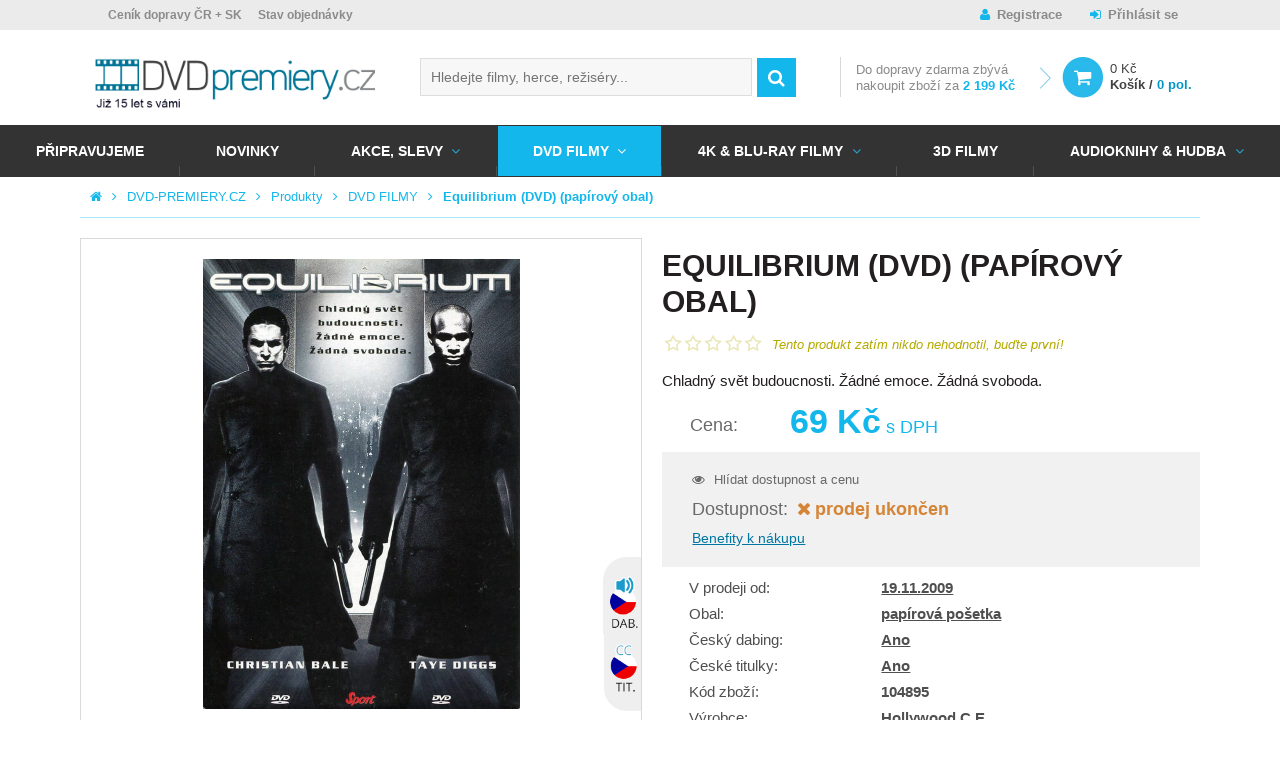

--- FILE ---
content_type: application/javascript
request_url: https://www.dvd-premiery.cz/engine/js/MooTools/4Moo1/UI/Login.js?v=ad921d60486366258809553a3db49a4a
body_size: 1186
content:
var Login = new Class(
{
	hReq: null,
	
	options:
	{
		sidebox:
		{
			btLogin: null,		// tlacitko ze sideboxu
			btLogout: null,		// tlacitko ze sideboxu
		},
		form:				// bind formulare
		{
			eContent: null,
			eErrors: null,
			btSubmit: null,
			url: null,
			onSuccess: function(){window.location.href = window.location.href;}
		},
		
		hPopup: null
	},
	
	initialize: function(opts)
	{
		Object.append(this.options, opts);
		
		if(this.options.sidebox.btLogin!=null) this.iniSideboxLogin();
		if(this.options.sidebox.btLogout!=null) this.iniSideboxLogout();
		if(this.options.form.btSubmit!=null) this.iniFormLogin();
	},
	
	/**
	 * Zobrazeni login-formu v popupu
	 */
	iniSideboxLogin: function()
	{
		this.options.sidebox.btLogin.addEvent('click', function()
		{
			if(this.hReq == null)
			{
				this.hReq = new _ui.AjaxLoad.PopupHtml(
				{
					element: this.options.sidebox.btLogin,
					url: this.options.sidebox.btLogin.get('href'),
					onSuccess: function(response, hPopup, hReq)
					{
						if(response.html)
						{
							new _ui.ContentToggler(
							{
								element: hPopup.elWindow.getElement('#idForgetContent'),
								toggler: hPopup.elWindow.getElement('#idForgetToggler')
							});
						}
					},
					hPopup: this.options.hPopup
				});
			}

			this.hReq.send();
			return false;
		}.bind(this));		
	},
	
	/**
	 * Logout uzivatele
	 */
	iniSideboxLogout: function()
	{
		this.options.sidebox.btLogout.addEvent('click', function()
		{
			if(this.hReq == null)
			{
				this.hReq = new _ui.AjaxLoad.PopupHtml(
				{
					element: this.options.sidebox.btLogout,
					url: this.options.sidebox.btLogout.get('href'),
					onSuccess: function(response, hPopup, hReq)
					{
						hPopup.showHtml('<div class="cms_confirm">Odhlášení bylo úspěšné<div>');
						hPopup.historyRemoveLast();
						window.location.href = window.location.href;
					},
					hPopup: this.options.hPopup
				});
			}
			
			this.hReq.send();
			return false;
		}.bind(this));	
	},
	
	/**
	 * Prihlaseni pres formularem
	 */
	iniFormLogin: function()
	{
		if(this.options.form.onSuccess==null)
		{
			this.options.form.onSuccess = function(){window.location.href = window.location.href;};
		}
		
		this.options.form.btSubmit.addEvent('click', function(event)
		{
			(function()
			{
				var form = this.options.form.btSubmit.getParent('form');
				if(!form || !form.hasClass('fv-haserrors'))
				{
					event.stopPropagation();	

					new _ui.AjaxLoad(
					{
						element: this.options.form.eContent,
						type: 'json',
						url: this.options.form.url,

						loadingOptions:
						{
							enabled: true,
							bgColor: '#fff',

							img:
							{
								enabled: true,
								src: '/layout/img/ui/loading.gif',
								size: {x: 32, y: 32},
								pos: {x: 'center', y: 'center'}
							}
						},

						onLoadStart: function()
						{
							this.options.form.eErrors.set('html', '<div class="cms_infobox">Čekejte…</div>');
						}.bind(this),
						onComplete: function(){},
						onSuccess: function(response)
						{
							this.options.form.eErrors.empty();
							if(response.json)
							{
								if(response.json.error)
								{
									this.options.form.eErrors.set('html', '<div class="cms_error">'+response.json.error_msg+'</div>');
								}
								else
								{
									this.options.form.eErrors.set('html', '<div class="cms_confirm">Přihlášení bylo úspěšné<div>');
									this.options.form.onSuccess();
								}
							}
						}.bind(this)
						
					}).send({name: form.getElement('.login').get('value'), password: form.getElement('.pass').get('value')});
				}
			}).delay(200, this);

			return false;
		}.bind(this));		
	}
});

--- FILE ---
content_type: application/javascript
request_url: https://www.dvd-premiery.cz/libs/cerabox/cerabox.min.js?v=ad921d60486366258809553a3db49a4a
body_size: 5719
content:
(function(window){"use strict";window.CeraBox=new Class({version:"1.3.7",Implements:[Options],boxWindow:null,collection:[],currentItem:0,options:{ajax:null,swf:null,group:true,width:null,height:null,displayTitle:true,fullSize:false,displayOverlay:true,clickToClose:false,loaderAtItem:false,animation:"fade",errorLoadingMessage:"The requested content cannot be loaded or might not be supported. Please try again later.",titleFormat:"Item {number} / {total} {title}",addContentProtectionLayer:false,mobileView:false,fixedPosition:false,clickToCloseOverlay:true,constrainProportions:false,devicePixelRatio:1,preventScrolling:false,events:{onOpen:function(e,t){},onChange:function(e,t){},onClose:function(e,t){},onAnimationEnd:function(e,t){}}},initialize:function(e,t){this.boxWindow=CeraBoxWindow;e=$$(e);if(t&&typeOf(t.group)!="null"&&t.group===false&&e.length>1){e.each(function(e){e.store("cerabox",new CeraBox(e,t))})}this.setOptions(t);e.each(function(e,t){this.collection[t]=e;var n=e.dataset?typeOf(e.dataset.type)=="string"&&e.dataset.type.trim()!=""?e.dataset.type.trim():null:e.get("data-type")&&e.get("data-type").trim()!=""?e.get("data-type").trim():null;if(null!==this.options.ajax&&n===null||n=="ajax"){e.addEvent("click",function(e){if(this._itemClick(e)){this.currentItem=t;this.showAjax();return true}return false}.bind(this))}else if(e.get("href").test(/^#/i)&&n===null||n=="inline"){e.addEvent("click",function(e){if(this._itemClick(e)){this.currentItem=t;this.showInline();return true}return false}.bind(this))}else if(e.get("href").test(/\.(jpg|jpeg|png|gif|bmp)(.*)?$/i)&&n===null||n=="image"){e.addEvent("click",function(n){if(this._itemClick(n,e)){this.currentItem=t;this.showImage();return true}return false}.bind(this))}else if(e.get("href").test(/\.(swf)(.*)?$/i)&&n===null||n=="swf"){e.addEvent("click",function(e){if(this._itemClick(e)){this.currentItem=t;this.showSwf();return true}return false}.bind(this))}else{if(n!==null&&n!="iframe"){throw"Unknown type in dataset: "+n}e.addEvent("click",function(e){if(this._itemClick(e)){this.currentItem=t;this.showIframe();return true}return false}.bind(this))}}.bind(this))},showAjax:function(){var ceraBox=this,currentItem=ceraBox.collection[ceraBox.currentItem],requestEr=(new Request.HTML(Object.merge({url:currentItem.get("href"),method:"post",data:"",evalScripts:false,onSuccess:function(responseTree,responseElements,responseHTML,responseJavaScript){if(false===ceraBox.boxWindow.getBusy())return;var assets=[];Array.each(responseElements,function(e){if(e.get("tag")=="img"&&e.get("src")){assets.append([e.get("src")])}});var assetsLoaded=function(){var ajaxEle=ceraBox.boxWindow.preLoadElement(responseTree);if(true===ceraBox.options.constrainProportions&&!(ceraBox.options.width&&ceraBox.options.height)&&(ceraBox.options.width||ceraBox.options.height)){if(ceraBox.options.width){ajaxEle.set("height",Math.round(ajaxEle.getScrollSize().y*(ceraBox.boxWindow.sizeStringToInt(ceraBox.options.width,"x")/ajaxEle.getScrollSize().x)));ajaxEle.set("width",ceraBox.options.width)}else{ajaxEle.set("width",Math.round(ajaxEle.getScrollSize().x*(ceraBox.boxWindow.sizeStringToInt(ceraBox.options.height,"y")/ajaxEle.getScrollSize().y)));ajaxEle.set("height",ceraBox.options.height)}}else{ajaxEle.setStyle("width",ceraBox.options.width?ceraBox.options.width:ajaxEle.getScrollSize().x);ajaxEle.setStyle("height",ceraBox.options.height?ceraBox.options.height:ajaxEle.getScrollSize().y)}var dimension=ceraBox.boxWindow.getSizeElement(ajaxEle);ajaxEle=ajaxEle.get("html");ceraBox.boxWindow.onLoad(dimension.width,dimension.height).addEvent("complete",function(){this.removeEvents("complete");if(false===ceraBox.boxWindow.getBusy())return;if(false!==ceraBox.options.displayTitle)ceraBox.boxWindow.displayTitle(currentItem.get("title")?currentItem.get("title"):"",ceraBox.currentItem+1,ceraBox.collection.length);ceraBox.boxWindow.setContent(new Element("div",{html:ajaxEle})).openWindow();(function(){eval(responseJavaScript)}).call(ceraBox)})};if(assets.length)Asset.images(assets,{onComplete:assetsLoaded});else assetsLoaded()},onerror:ceraBox._timedOut.bind(ceraBox),onTimeout:ceraBox._timedOut.bind(ceraBox),onFailure:ceraBox._timedOut.bind(ceraBox),onException:ceraBox._timedOut.bind(ceraBox)},typeOf(ceraBox.options.ajax)==="object"?ceraBox.options.ajax:{}))).send()},showInline:function(){var e=this,t=e.collection[e.currentItem],n=t.get("href").test(/^#\$/i)&&typeOf(window[t.get("href").replace(/^#\$/i,"")])!="null"?typeOf(window[t.get("href").replace(/^#\$/i,"")])!="element"?new Element("div",{html:window[t.get("href").replace(/^#\$/i,"")]}):window[t.get("href").replace(/^#\$/i,"")]:document.id(document.body).getElement(t.get("href"))?document.id(document.body).getElement(t.get("href")).clone():null;if(null!==n){var r=[];Array.each(n.getElements("img"),function(e){if(e.get("src")){r.append([e.get("src")])}});var i=function(){var r=e.boxWindow.preLoadElement(n.clone());if(true===e.options.constrainProportions&&!(e.options.width&&e.options.height)&&(e.options.width||e.options.height)){if(e.options.width){r.set("height",Math.round(r.getSize().y*(e.boxWindow.sizeStringToInt(e.options.width,"x")/r.getScrollSize().x)));r.set("width",e.options.width)}else{r.set("width",Math.round(r.getScrollSize().x*(e.boxWindow.sizeStringToInt(e.options.height,"y")/r.getSize().y)));r.set("height",e.options.height)}}else{r.setStyle("width",e.options.width?e.options.width:r.getScrollSize().x);r.setStyle("height",e.options.height?e.options.height:r.getSize().y)}var i=e.boxWindow.getSizeElement(r);e.boxWindow.onLoad(i.width,i.height).addEvent("complete",function(){this.removeEvents("complete");if(false===e.boxWindow.getBusy())return;if(false!==e.options.displayTitle)e.boxWindow.displayTitle(t.get("title")?t.get("title"):"",e.currentItem+1,e.collection.length);e.boxWindow.setContent(n).openWindow()})};if(r.length)Asset.images(r,{onComplete:i});else i()}else{e._timedOut()}},showImage:function(){var e=this,t=e.collection[e.currentItem],n=new Asset.image(t.get("href"),{"class":"image",onload:function(){if(false===e.boxWindow.getBusy())return;if(true===e.options.constrainProportions&&!(e.options.width&&e.options.height)&&(e.options.width||e.options.height)){if(e.options.width){this.set("height",Math.round(this.get("height").toInt()*(e.boxWindow.sizeStringToInt(e.options.width,"x")/this.get("width"))));this.set("width",e.options.width)}else{this.set("width",Math.round(this.get("width").toInt()*(e.boxWindow.sizeStringToInt(e.options.height,"y")/this.get("height"))));this.set("height",e.options.height)}}else{this.set("width",e.options.width?e.options.width:this.get("width"));this.set("height",e.options.height?e.options.height:this.get("height"))}var r=e.boxWindow.getSizeElement(this);if(e.options.devicePixelRatio>1)r={width:r.width/e.options.devicePixelRatio,height:r.height/e.options.devicePixelRatio};e.boxWindow.onLoad(r.width,r.height).addEvent("complete",function(){this.removeEvents("complete");if(false===e.boxWindow.getBusy())return;if(false!==e.options.displayTitle)e.boxWindow.displayTitle(t.get("title")?t.get("title"):"",e.currentItem+1,e.collection.length);e.boxWindow.setContent(n).openWindow()})},onerror:e._timedOut.bind(e)})},showSwf:function(){if(Browser.Plugins.Flash.version==0){this._timedOut();return}var e=this,t=e.collection[e.currentItem],n={width:e.options.width?e.options.width:500,height:e.options.height?e.options.height:400},r=new Swiff(t.get("href"),Object.merge({width:n.width,height:n.height,params:{wMode:"opaque",base:/(.*)\/.+(\.swf).*/.exec(t.get("href"))[1]}},typeOf(e.options.swf)==="object"?e.options.swf:{}));e.boxWindow.onLoad(n.width,n.height).addEvent("complete",function(){this.removeEvents("complete");if(false===e.boxWindow.getBusy())return;if(false!==e.options.displayTitle)e.boxWindow.displayTitle(t.get("title")?t.get("title"):"",e.currentItem+1,e.collection.length);e.boxWindow.setContent(r).openWindow()})},showIframe:function(){this.boxWindow.setTimeOuter(this._timedOut.delay(1e4,this));var e=this,t=e.collection[e.currentItem],n=new IFrame({src:t.get("href"),"class":"iframe",styles:{width:1,height:1,border:"0px"},events:{load:function(){if(false===e.boxWindow.getBusy()&&!e.boxWindow.getWindowOpen())return;if(!e.options.width&&!e.options.height)try{if(!Browser.ie||Browser.version>8)this.contentWindow.onbeforeunload=function(){e.boxWindow.loading(e);this.setStyles({width:"1px",height:"1px"})}.bind(this);else this.setStyles({width:"1px",height:"1px"})}catch(t){}if(e.options.width)this.setStyle("width",e.options.width);if(e.options.height)this.setStyle("height",e.options.height);var n=e.boxWindow.getSizeElement(this);e.boxWindow.onLoad(n.width,n.height).addEvent("complete",function(){this.removeEvents("complete");if(false===e.boxWindow.getBusy()&&!e.boxWindow.getWindowOpen())return;e.boxWindow.openWindow()})}}});n.set("border",0);n.set("frameborder",0);this.boxWindow.setContent(n)},_timedOut:function(){var e=this,t=new Element("span",{"class":"cerabox-error",html:e.options.errorLoadingMessage});var n=e.boxWindow.preLoadElement(t.clone());n.setStyle("width","270px");n.setStyle("height",n.getSize().y+"px");if(this.options.mobileView)t.setStyles({position:"absolute",top:"50%","margin-top":-Math.round(n.getSize().y/2)+"px"});var r=e.boxWindow.getSizeElement(n,true);e.boxWindow.onLoad(r.width,r.height).addEvent("complete",function(){this.removeEvents("complete");if(false===e.boxWindow.getBusy())return;e.boxWindow.hideTitle();e.boxWindow.setContent(t).openWindow()})},_itemClick:function(e,t){if(e)e.preventDefault();if(t){if(t.hasClass("lbDisabled"))return false}if(this.boxWindow.getBusy())return false;this.boxWindow.loading(this);return true},_log:function(e,t){try{console.log(e)}catch(n){if(t)alert(e)}}});window.CeraBoxWindow=function(e){function v(){h.getElement(".cerabox-left").removeEvents("click").setStyle("display","none");h.getElement(".cerabox-right").removeEvents("click").setStyle("display","none");if(o.collection[o.currentItem-1]){h.getElement(".cerabox-left").setStyle("display","block").addEvent("click",function(e){e.stopPropagation();if(!t){this.setStyle("display","none").removeEvents("click");o.collection[o.currentItem-1].fireEvent("click",e)}})}if(o.collection[o.currentItem+1]){h.getElement(".cerabox-right").setStyle("display","block").addEvent("click",function(e){e.stopPropagation();if(!t){this.setStyle("display","none").removeEvents("click");o.collection[o.currentItem+1].fireEvent("click",e)}})}}function m(t,n){t=t||u.x;n=n||u.y;if(!o.options.displayTitle||h.getElement(".cerabox-content iframe")){d.hideTitle()}if(o.options.mobileView){document.id(document.body).setStyle("overflow","hidden");var r=Math.abs(e.orientation)==90,i=r?screen.height:screen.width,a,f,l,p;if(h.getElement(".cerabox-content iframe")){a=c.x,f=c.y,l=f<n*a/t?f/n:a/t,p=1;h.getElements(".cerabox-close, .cerabox-left, .cerabox-right, .cerabox-title").setStyles({"-webkit-transform":"scale("+c.x/i+")",transform:"scale("+c.x/i+")"})}else{if(!h.getElement(".cerabox-content img")){t=Math.round(c.x*(i/c.x));n=Math.round(c.y*(i/c.x))}a=Math.round(c.x*(i/c.x)),f=Math.round(c.y*(i/c.x)),l=f<n*a/t?f/n:a/t,p=c.x/i;h.getElements(".cerabox-close, .cerabox-left, .cerabox-right, .cerabox-title").setStyles({"-webkit-transform":"scale(1)",transform:"scale(1)"})}h.setStyles({position:"absolute",display:"block",width:a+"px",height:f+"px",opacity:1,left:document.id(document.body).getScroll().x,right:0,top:document.id(document.body).getScroll().y,bottom:0,margin:0,"-webkit-transform":"scale("+p+")",transform:"scale("+p+")"});h.getElement(".cerabox-content").setStyles({width:Math.round(t*l),height:Math.round(n*l),left:(a-Math.round(t*l))/2,top:(f-Math.round(n*l))/2});if(h.getElement(".cerabox-content iframe"))h.getElement(".cerabox-content iframe").setStyles({width:Math.round(t*l),height:Math.round(n*l)});return h.set("tween",{duration:0}).tween("opacity",1).get("tween")}else{if(h.getElement(".cerabox-content iframe"))h.getElement(".cerabox-content iframe").setStyles({width:t,height:n});var v={display:"block",width:t,height:n,opacity:1,"-webkit-transform":"scale(1)",transform:"scale(1)"};h.setStyles({position:o.options.fixedPosition?"fixed":"absolute",top:Math.round(c.y/2)+"px",left:Math.round(c.x/2)+"px",right:"auto",bottom:"auto"});if(c.x>t+60){v["margin-left"]=Math.round(-t/2+(!o.options.fixedPosition?document.id(document.body).getScroll().x:0))+"px"}else{v["margin-left"]=Math.round(c.x/2-t-40+(!o.options.fixedPosition?document.id(document.body).getScroll().x:0))+"px"}if(c.y>n+40){v["margin-top"]=Math.round(-n/2+(!o.options.fixedPosition?document.id(document.body).getScroll().y:0))+"px"}else{v["margin-top"]=Math.round(-c.y/2+20+(!o.options.fixedPosition?document.id(document.body).getScroll().y:0))+"px"}h.getElement(".cerabox-content").setStyles({width:"100%",height:"100%",left:0,top:0});if(!s){switch(o.options.animation){case"ease":var m=o.collection[o.currentItem];Object.append(v,{top:h.getStyle("top"),left:h.getStyle("left")});return h.setStyles({display:"block",left:m.getPosition().x-(o.options.fixedPosition?document.id(document.body).getScroll().x:0)+"px",top:m.getPosition().y-(o.options.fixedPosition?document.id(document.body).getScroll().y:0)+"px",width:m.getSize().x+"px",height:m.getSize().y+"px",margin:0,opacity:0}).set("morph",{duration:200}).morph(v).get("morph");break;case"fade":default:Object.append(v,{opacity:0});return h.setStyles(v).set("tween",{duration:200}).tween("opacity",1).get("tween");break}}else{return h.set("morph",{duration:150}).morph(v).get("morph")}}}function g(){var e={display:"block",opacity:o.options.mobileView?1:.5,top:0,left:0,height:"100%",width:"100%",position:"fixed"};if(o.options.mobileView){Object.merge(e,{top:0,left:0,width:document.id(document.body).getScrollSize().x+"px",height:document.id(document.body).getScrollSize().y+"px",position:"absolute"})}document.id("cerabox-background").setStyles(e)}function y(){var t={position:"fixed",display:"block",top:"50%",left:"50%","margin-top":"-20px","margin-left":"-20px","-webkit-transform":"scale(1)",transform:"scale(1)"};if(true===o.options.loaderAtItem&&!s){var n=o.collection[o.currentItem];Object.append(t,{position:"absolute",top:Math.round(n.getSize().y/2-document.id("cerabox-loading").getStyle("height").toInt()/2+n.getPosition().y)+"px",left:Math.round(n.getSize().x/2-document.id("cerabox-loading").getStyle("width").toInt()/2+n.getPosition().x)+"px","margin-top":0,"margin-left":0})}else{if(o.options.mobileView){var r=Math.abs(e.orientation)==90,i=r?screen.height:screen.width;Object.append(t,{position:"absolute",top:Math.round(c.y/2-document.id("cerabox-loading").getStyle("height").toInt()/2+document.id(document.body).getScroll().y)+"px",left:Math.round(c.x/2-document.id("cerabox-loading").getStyle("width").toInt()/2+document.id(document.body).getScroll().x)+"px","margin-top":0,"margin-left":0,"-webkit-transform":"scale("+c.x/i+")",transform:"scale("+c.x/i+")"})}}document.id("cerabox-loading").setStyles(t);b()}function b(e){if(!e)e=0;document.id("cerabox-loading").getElement("div").setStyle("top",e*-40+"px");e=(e+1)%12;if(document.id("cerabox-loading").getStyle("display")!="none")b.delay(60,this,e)}function w(e,t){return typeOf(e)=="string"&&e.test("%")?c[t]*(e.toInt()/100):e.toInt()}function E(){var e=document.id(document.body);if(!e.getElement("#cerabox")){e.adopt([(new Element("div",{id:"cerabox-loading"})).adopt(new Element("div")),new Element("div",{id:"cerabox-background",events:{click:function(e){e.stop();if(o.options.clickToCloseOverlay)d.close()}}}),h=(new Element("div",{id:"cerabox"})).adopt([new Element("div",{"class":"cerabox-content"}),(new Element("div",{"class":"cerabox-title"})).adopt(new Element("span")),new Element("a",{"class":"cerabox-close",events:{click:function(e){e.stop();d.close()}}}),(new Element("a",{"class":"cerabox-left"})).adopt(new Element("span")),(new Element("a",{"class":"cerabox-right"})).adopt(new Element("span")),new Element("div",{"class":"cerabox-content-protection"}),new Element("div",{id:"cerabox-ajaxPreLoader",styles:{"float":"left",overflow:"hidden",display:"block"}})])])}}function S(){clearInterval(a);h.getElements(".cerabox-title, .cerabox-close, .cerabox-left, .cerabox-right").set("tween",{duration:500}).tween("opacity",0)}function x(){h.getElements(".cerabox-title, .cerabox-close, .cerabox-left, .cerabox-right").setStyle("opacity",1);clearInterval(a);if(o.options.mobileView&&!o.options.clickToClose&&"createTouch"in document&&!h.getElement(".cerabox-content iframe")){a=S.delay(5e3)}}function T(e){f=l=e.client}function N(e){l=e.client;e.preventDefault()}function C(t){if(null!==f.x&&null!==l.x){var n=L(),r=Math.abs(e.orientation)==90,i=r?screen.height:screen.width;if(50<=Math.round(n*(i/c.x))){O(t,A())}else{if(!n){if(t.target.get("tag")!="a"&&!t.target.getParent(".cerabox-close")&&!t.target.getParent(".cerabox-left")&&!t.target.getParent(".cerabox-right")){h.fireEvent("click",t);t.stop();if(h.getElement(".cerabox-close").getStyle("opacity")!=1){x()}else{S()}}}k()}}else{k()}}function k(){f={x:null,y:null};l={x:null,y:null}}function L(){return Math.round(Math.sqrt(Math.pow(l.x-f.x,2)+Math.pow(l.y-f.y,2)))}function A(){var e=f.x-l.x;var t=l.y-f.y;var n=Math.round(Math.atan2(t,e)*180/Math.PI);if(n<0)n=360-Math.abs(n);return n}function O(e,t){if(t>=315||t<=45){h.getElement(".cerabox-right").fireEvent("click",e)}else if(t>=135&&t<=225){h.getElement(".cerabox-left").fireEvent("click",e)}k()}function M(e){if(e){document.addEvent("mousewheel",_);document.addEvent("keydown",_)}else{document.removeEvent("mousewheel",_);document.removeEvent("keydown",_)}}function _(e){e.preventDefault()}var t=false,n=false,r=null,i=null,s=false,o=null,u={x:0,y:0},a=null,f={x:null,y:null},l={x:null,y:null},c={x:0,y:0},h=null;var p=new Class({initialize:function(){e.addEvent("domready",function(){E();this.updateWindow();document.id("cerabox-loading").addEvent("click",function(e){e.stop();this.close(true)}.bind(this));document.addEvent("keyup",function(e){if(e.key=="esc")this.close();if(e.target.get("tag")=="input"||e.target.get("tag")=="select"||e.target.get("tag")=="textarea")return;if(e.key=="left")h.getElement(".cerabox-left").fireEvent("click",e);if(e.key=="right")h.getElement(".cerabox-right").fireEvent("click",e)}.bind(this));h.addEvent("touchstart",T);h.addEvent("touchmove",N);h.addEvent("touchend",C);h.addEvent("touchcancel",k);document.id("cerabox-loading").addEvent("touchmove",function(e){e.stop()})}.bind(this));e.addEvent("resize",this.updateWindow.bind(this));e.addEvent("scroll",this.updateWindow.bind(this,"scroll"));e.addEvent("orientationchange",this.updateWindow.bind(this))},updateWindow:function(e){this.setViewport();if(!s||null===o||t||e=="scroll"&&!o.options.mobileView){return}t=true;if(false!==o.options.displayOverlay||o.options.mobileView){g()}m().addEvent("complete",function(){this.removeEvents("complete");x();t=false})},close:function(e){if(t&&!e||n||!o)return;t=!e;if(true===o.options.preventScrolling)M(false);clearInterval(i);clearInterval(r);clearInterval(a);document.id("cerabox-loading").setStyle("display","none");if(o.options.mobileView){document.id("cerabox-background").setStyles({display:"none",width:0,height:0,opacity:0});h.setStyles({display:"none"});h.getElement(".cerabox-content").empty().setStyle("opacity",0);h.getElement(".cerabox-left").removeEvents("click").setStyle("display","none");h.getElement(".cerabox-right").removeEvents("click").setStyle("display","none");this.hideTitle();if(s){o.options.events.onClose.call(o,o.collection[o.currentItem],o.collection)}o=null;s=false;t=false}else{h.set("tween",{duration:50}).tween("opacity",0).get("tween").addEvent("complete",function(){this.removeEvents("complete");document.id("cerabox-background").set("tween",{duration:50,link:"chain"}).tween("opacity",0).get("tween").addEvent("chainComplete",function(){this.removeEvents("chainComplete");document.id("cerabox-background").setStyle("display","none");h.setStyles({display:"none"});h.getElement(".cerabox-content").empty().setStyle("opacity",0);h.getElement(".cerabox-left").removeEvents("click").setStyle("display","none");h.getElement(".cerabox-right").removeEvents("click").setStyle("display","none");d.hideTitle();if(s){o.options.events.onClose.call(o,o.collection[o.currentItem],o.collection)}o=null;s=false;t=false})})}},setContent:function(e){h.getElement(".cerabox-content").empty().adopt(e);return this},loading:function(e){if(!instanceOf(e,CeraBox))throw"Instance should be an instance of CeraBox";this.setViewport();o=e;t=true;h.getElement(".cerabox-content-protection").setStyle("display","none");if(true===o.options.addContentProtectionLayer)h.getElement(".cerabox-content-protection").setStyle("display","block");h.setStyle("cursor","auto").removeEvents("click");if(true===o.options.clickToClose)h.setStyle("cursor","pointer").addEvent("click",function(e){e.stop();this.close()}.bind(this));if(true===o.options.preventScrolling)M(true);clearInterval(i);clearInterval(r);document.id("cerabox-loading").setStyle("display","none");r=y.delay(200);h.removeClass("mobile");if(o.options.mobileView){h.addClass("mobile")}return this},preLoadElement:function(e){h.setStyle("display","block");return h.getElement("#cerabox-ajaxPreLoader").empty().adopt(e)},onLoad:function(e,t){n=true;clearInterval(i);clearInterval(r);if(false!==o.options.displayOverlay||o.options.mobileView){g()}h.getElement("#cerabox-ajaxPreLoader").empty().setStyles({width:"auto",height:"auto"});u={x:e,y:t};return h.getElement(".cerabox-content").set("tween",{duration:o.options.mobileView?0:300}).tween("opacity",s&&h.getElement(".cerabox-content iframe")?1:0).get("tween")},openWindow:function(e,r){document.id("cerabox-loading").setStyle("display","none");e=u.x=e||u.x;r=u.y=r||u.y;var i=o.collection[o.currentItem];x();if(s){m(e,r);if(o.options.mobileView){h.getElement(".cerabox-content").setStyle("opacity",1);n=false;t=false;v();o.options.events.onChange.call(o,i,o.collection)}else{h.getElement(".cerabox-content").set("tween",{duration:h.getElement(".cerabox-content iframe")?0:200}).tween("opacity",1).get("tween").addEvent("complete",function(){this.removeEvents("complete");n=false;t=false;v();o.options.events.onChange.call(o,i,o.collection)})}return}if(!o.options.mobileView)h.getElement(".cerabox-content").setStyle("opacity",1);o.options.events.onOpen.call(o,i,o.collection);m(e,r).addEvent("complete",function(){this.removeEvents("complete");if(o.options.mobileView)h.getElement(".cerabox-content").setStyle("opacity",1);n=false;t=false;v();o.options.events.onAnimationEnd.call(o,i,o.collection)});i.blur();s=true},displayTitle:function(e,t,n){if(n>1){e=o.options.titleFormat.substitute({number:t,total:n,title:e})}if(e)h.getElement(".cerabox-title span").setStyle("display","block").set("text",e);else h.getElement(".cerabox-title span").setStyle("display","block");return this},hideTitle:function(){h.getElement(".cerabox-title span").setStyle("display","none");return this},setViewport:function(){c={x:e.innerWidth?e.innerWidth:e.getSize().x,y:e.innerHeight?e.innerHeight:e.getSize().y};return this},getViewport:function(){return c},getCurrentInstance:function(){return o},getBusy:function(){return t},getWindowOpen:function(){return s},setTimeOuter:function(e){i=e;return this},getSizeElement:function(e,t){var n=0,r=0;if(e.get("tag")=="iframe"){h.setStyle("display","block");try{n=e.get("width")?w(e.get("width"),"x"):e.getStyle("width").toInt()>1?w(e.getStyle("width"),"x"):e.contentWindow.document.getScrollSize().x?e.contentWindow.document.getScrollSize().x:c.x*.75}catch(i){n=c.x*.75}try{r=e.get("height")?w(e.get("height"),"y"):e.getStyle("height").toInt()>1?w(e.getStyle("height"),"y"):e.contentWindow.document.getScrollSize().y?e.contentWindow.document.getScrollSize().y:c.y*.75}catch(i){r=c.y*.75}if(!t&&false===o.options.fullSize){if(c.y-100<r){n=n+(Browser.Platform.mac?15:17)}return{width:c.x-50<n?c.x-50:n,height:c.y-100<r?c.y-100:r}}else{return{width:n,height:r}}}n=e.get("width")?w(e.get("width"),"x"):e.getStyle("width")&&e.getStyle("width")!="auto"?w(e.getStyle("width"),"x"):c.x-50;r=e.get("height")?w(e.get("height"),"y"):e.getStyle("height")&&e.getStyle("height")!="auto"?w(e.getStyle("height"),"y"):c.y-100;if(!t&&false===o.options.fullSize){var s=Math.min(Math.min(c.x-50,n)/n,Math.min(c.y-100,r)/r);return{width:Math.round(s*n),height:Math.round(s*r)}}else return{width:n,height:r}},sizeStringToInt:function(e,t){return w(e,t)}}),d=new p;return d}(window);Element.implement({cerabox:function(e){return this.store("cerabox",new CeraBox(this,e))}});Elements.implement({cerabox:function(e){if(!e||typeOf(e.group)=="null"||e.group===true){var t=new CeraBox(this,e);this.each(function(e){e.store("cerabox",t)})}else{this.each(function(t){t.store("cerabox",new CeraBox(t,e))})}return this}})})(window)

--- FILE ---
content_type: application/javascript
request_url: https://www.dvd-premiery.cz/engine/js/MooTools/MooTools-Core-1.6.0.js?v=ad921d60486366258809553a3db49a4a
body_size: 42797
content:
/* MooTools: the javascript framework. license: MIT-style license. copyright: Copyright (c) 2006-2018 [Valerio Proietti](https://mootools.net/).*/ 
/*!
Web Build: https://mootools.net/core/builder/e426a9ae7167c5807b173d5deff673fc
*/
/*
---

name: Core

description: The heart of MooTools.

license: MIT-style license.

copyright: Copyright (c) 2006-2015 [Valerio Proietti](https://github.com/kamicane/).

authors: The MooTools production team (http://mootools.net/developers/)

inspiration:
  - Class implementation inspired by [Base.js](http://dean.edwards.name/weblog/2006/03/base/) Copyright (c) 2006 Dean Edwards, [GNU Lesser General Public License](http://opensource.org/licenses/lgpl-license.php)
  - Some functionality inspired by [Prototype.js](http://prototypejs.org) Copyright (c) 2005-2007 Sam Stephenson, [MIT License](http://opensource.org/licenses/mit-license.php)

provides: [Core, MooTools, Type, typeOf, instanceOf, Native]

...
*/
/*! MooTools: the javascript framework. license: MIT-style license. copyright: Copyright (c) 2006-2015 [Valerio Proietti](https://github.com/kamicane/).*/
(function(){

this.MooTools = {
	version: '1.6.0',
	build: '529422872adfff401b901b8b6c7ca5114ee95e2b'
};

// typeOf, instanceOf

var typeOf = this.typeOf = function(item){
	if (item == null) return 'null';
	if (item.$family != null) return item.$family();

	if (item.nodeName){
		if (item.nodeType == 1) return 'element';
		if (item.nodeType == 3) return (/\S/).test(item.nodeValue) ? 'textnode' : 'whitespace';
	} else if (typeof item.length == 'number'){
		if ('callee' in item) return 'arguments';
		if ('item' in item) return 'collection';
	}

	return typeof item;
};

var instanceOf = this.instanceOf = function(item, object){
	if (item == null) return false;
	var constructor = item.$constructor || item.constructor;
	while (constructor){
		if (constructor === object) return true;
		constructor = constructor.parent;
	}
	/*<ltIE8>*/
	if (!item.hasOwnProperty) return false;
	/*</ltIE8>*/
	return item instanceof object;
};

var hasOwnProperty = Object.prototype.hasOwnProperty;

/*<ltIE8>*/
var enumerables = true;
for (var i in {toString: 1}) enumerables = null;
if (enumerables) enumerables = ['hasOwnProperty', 'valueOf', 'isPrototypeOf', 'propertyIsEnumerable', 'toLocaleString', 'toString', 'constructor'];
function forEachObjectEnumberableKey(object, fn, bind){
	if (enumerables) for (var i = enumerables.length; i--;){
		var k = enumerables[i];
		// signature has key-value, so overloadSetter can directly pass the
		// method function, without swapping arguments.
		if (hasOwnProperty.call(object, k)) fn.call(bind, k, object[k]);
	}
}
/*</ltIE8>*/

// Function overloading

var Function = this.Function;

Function.prototype.overloadSetter = function(usePlural){
	var self = this;
	return function(a, b){
		if (a == null) return this;
		if (usePlural || typeof a != 'string'){
			for (var k in a) self.call(this, k, a[k]);
			/*<ltIE8>*/
			forEachObjectEnumberableKey(a, self, this);
			/*</ltIE8>*/
		} else {
			self.call(this, a, b);
		}
		return this;
	};
};

Function.prototype.overloadGetter = function(usePlural){
	var self = this;
	return function(a){
		var args, result;
		if (typeof a != 'string') args = a;
		else if (arguments.length > 1) args = arguments;
		else if (usePlural) args = [a];
		if (args){
			result = {};
			for (var i = 0; i < args.length; i++) result[args[i]] = self.call(this, args[i]);
		} else {
			result = self.call(this, a);
		}
		return result;
	};
};

Function.prototype.extend = function(key, value){
	this[key] = value;
}.overloadSetter();

Function.prototype.implement = function(key, value){
	this.prototype[key] = value;
}.overloadSetter();

// From

var slice = Array.prototype.slice;

Array.convert = function(item){
	if (item == null) return [];
	return (Type.isEnumerable(item) && typeof item != 'string') ? (typeOf(item) == 'array') ? item : slice.call(item) : [item];
};

Function.convert = function(item){
	return (typeOf(item) == 'function') ? item : function(){
		return item;
	};
};


Number.convert = function(item){
	var number = parseFloat(item);
	return isFinite(number) ? number : null;
};

String.convert = function(item){
	return item + '';
};



Function.from = Function.convert;
Number.from = Number.convert;
String.from = String.convert;

// hide, protect

Function.implement({

	hide: function(){
		this.$hidden = true;
		return this;
	},

	protect: function(){
		this.$protected = true;
		return this;
	}

});

// Type

var Type = this.Type = function(name, object){
	if (name){
		var lower = name.toLowerCase();
		var typeCheck = function(item){
			return (typeOf(item) == lower);
		};

		Type['is' + name] = typeCheck;
		if (object != null){
			object.prototype.$family = (function(){
				return lower;
			}).hide();
			
		}
	}

	if (object == null) return null;

	object.extend(this);
	object.$constructor = Type;
	object.prototype.$constructor = object;

	return object;
};

var toString = Object.prototype.toString;

Type.isEnumerable = function(item){
	return (item != null && typeof item.length == 'number' && toString.call(item) != '[object Function]' );
};

var hooks = {};

var hooksOf = function(object){
	var type = typeOf(object.prototype);
	return hooks[type] || (hooks[type] = []);
};

var implement = function(name, method){
	if (method && method.$hidden) return;

	var hooks = hooksOf(this);

	for (var i = 0; i < hooks.length; i++){
		var hook = hooks[i];
		if (typeOf(hook) == 'type') implement.call(hook, name, method);
		else hook.call(this, name, method);
	}

	var previous = this.prototype[name];
	if (previous == null || !previous.$protected) this.prototype[name] = method;

	if (this[name] == null && typeOf(method) == 'function') extend.call(this, name, function(item){
		return method.apply(item, slice.call(arguments, 1));
	});
};

var extend = function(name, method){
	if (method && method.$hidden) return;
	var previous = this[name];
	if (previous == null || !previous.$protected) this[name] = method;
};

Type.implement({

	implement: implement.overloadSetter(),

	extend: extend.overloadSetter(),

	alias: function(name, existing){
		implement.call(this, name, this.prototype[existing]);
	}.overloadSetter(),

	mirror: function(hook){
		hooksOf(this).push(hook);
		return this;
	}

});

new Type('Type', Type);

// Default Types

var force = function(name, object, methods){
	var isType = (object != Object),
		prototype = object.prototype;

	if (isType) object = new Type(name, object);

	for (var i = 0, l = methods.length; i < l; i++){
		var key = methods[i],
			generic = object[key],
			proto = prototype[key];

		if (generic) generic.protect();
		if (isType && proto) object.implement(key, proto.protect());
	}

	if (isType){
		var methodsEnumerable = prototype.propertyIsEnumerable(methods[0]);
		object.forEachMethod = function(fn){
			if (!methodsEnumerable) for (var i = 0, l = methods.length; i < l; i++){
				fn.call(prototype, prototype[methods[i]], methods[i]);
			}
			for (var key in prototype) fn.call(prototype, prototype[key], key);
		};
	}

	return force;
};

force('String', String, [
	'charAt', 'charCodeAt', 'concat', 'contains', 'indexOf', 'lastIndexOf', 'match', 'quote', 'replace', 'search',
	'slice', 'split', 'substr', 'substring', 'trim', 'toLowerCase', 'toUpperCase'
])('Array', Array, [
	'pop', 'push', 'reverse', 'shift', 'sort', 'splice', 'unshift', 'concat', 'join', 'slice',
	'indexOf', 'lastIndexOf', 'filter', 'forEach', 'every', 'map', 'some', 'reduce', 'reduceRight', 'contains'
])('Number', Number, [
	'toExponential', 'toFixed', 'toLocaleString', 'toPrecision'
])('Function', Function, [
	'apply', 'call', 'bind'
])('RegExp', RegExp, [
	'exec', 'test'
])('Object', Object, [
	'create', 'defineProperty', 'defineProperties', 'keys',
	'getPrototypeOf', 'getOwnPropertyDescriptor', 'getOwnPropertyNames',
	'preventExtensions', 'isExtensible', 'seal', 'isSealed', 'freeze', 'isFrozen'
])('Date', Date, ['now']);

Object.extend = extend.overloadSetter();

Date.extend('now', function(){
	return +(new Date);
});

new Type('Boolean', Boolean);

// fixes NaN returning as Number

Number.prototype.$family = function(){
	return isFinite(this) ? 'number' : 'null';
}.hide();

// Number.random

Number.extend('random', function(min, max){
	return Math.floor(Math.random() * (max - min + 1) + min);
});

// forEach, each, keys

Array.implement({

	/*<!ES5>*/
	forEach: function(fn, bind){
		for (var i = 0, l = this.length; i < l; i++){
			if (i in this) fn.call(bind, this[i], i, this);
		}
	},
	/*</!ES5>*/

	each: function(fn, bind){
		Array.forEach(this, fn, bind);
		return this;
	}

});

Object.extend({

	keys: function(object){
		var keys = [];
		for (var k in object){
			if (hasOwnProperty.call(object, k)) keys.push(k);
		}
		/*<ltIE8>*/
		forEachObjectEnumberableKey(object, function(k){
			keys.push(k);
		});
		/*</ltIE8>*/
		return keys;
	},

	forEach: function(object, fn, bind){
		Object.keys(object).forEach(function(key){
			fn.call(bind, object[key], key, object);
		});
	}

});

Object.each = Object.forEach;


// Array & Object cloning, Object merging and appending

var cloneOf = function(item){
	switch (typeOf(item)){
		case 'array': return item.clone();
		case 'object': return Object.clone(item);
		default: return item;
	}
};

Array.implement('clone', function(){
	var i = this.length, clone = new Array(i);
	while (i--) clone[i] = cloneOf(this[i]);
	return clone;
});

var mergeOne = function(source, key, current){
	switch (typeOf(current)){
		case 'object':
			if (typeOf(source[key]) == 'object') Object.merge(source[key], current);
			else source[key] = Object.clone(current);
			break;
		case 'array': source[key] = current.clone(); break;
		default: source[key] = current;
	}
	return source;
};

Object.extend({

	merge: function(source, k, v){
		if (typeOf(k) == 'string') return mergeOne(source, k, v);
		for (var i = 1, l = arguments.length; i < l; i++){
			var object = arguments[i];
			for (var key in object) mergeOne(source, key, object[key]);
		}
		return source;
	},

	clone: function(object){
		var clone = {};
		for (var key in object) clone[key] = cloneOf(object[key]);
		return clone;
	},

	append: function(original){
		for (var i = 1, l = arguments.length; i < l; i++){
			var extended = arguments[i] || {};
			for (var key in extended) original[key] = extended[key];
		}
		return original;
	}

});

// Object-less types

['Object', 'WhiteSpace', 'TextNode', 'Collection', 'Arguments'].each(function(name){
	new Type(name);
});

// Unique ID

var UID = Date.now();

String.extend('uniqueID', function(){
	return (UID++).toString(36);
});



})();

/*
---

name: Array

description: Contains Array Prototypes like each, contains, and erase.

license: MIT-style license.

requires: [Type]

provides: Array

...
*/

Array.implement({

	/*<!ES5>*/
	every: function(fn, bind){
		for (var i = 0, l = this.length >>> 0; i < l; i++){
			if ((i in this) && !fn.call(bind, this[i], i, this)) return false;
		}
		return true;
	},

	filter: function(fn, bind){
		var results = [];
		for (var value, i = 0, l = this.length >>> 0; i < l; i++) if (i in this){
			value = this[i];
			if (fn.call(bind, value, i, this)) results.push(value);
		}
		return results;
	},

	indexOf: function(item, from){
		var length = this.length >>> 0;
		for (var i = (from < 0) ? Math.max(0, length + from) : from || 0; i < length; i++){
			if (this[i] === item) return i;
		}
		return -1;
	},

	map: function(fn, bind){
		var length = this.length >>> 0, results = Array(length);
		for (var i = 0; i < length; i++){
			if (i in this) results[i] = fn.call(bind, this[i], i, this);
		}
		return results;
	},

	some: function(fn, bind){
		for (var i = 0, l = this.length >>> 0; i < l; i++){
			if ((i in this) && fn.call(bind, this[i], i, this)) return true;
		}
		return false;
	},
	/*</!ES5>*/

	clean: function(){
		return this.filter(function(item){
			return item != null;
		});
	},

	invoke: function(methodName){
		var args = Array.slice(arguments, 1);
		return this.map(function(item){
			return item[methodName].apply(item, args);
		});
	},

	associate: function(keys){
		var obj = {}, length = Math.min(this.length, keys.length);
		for (var i = 0; i < length; i++) obj[keys[i]] = this[i];
		return obj;
	},

	link: function(object){
		var result = {};
		for (var i = 0, l = this.length; i < l; i++){
			for (var key in object){
				if (object[key](this[i])){
					result[key] = this[i];
					delete object[key];
					break;
				}
			}
		}
		return result;
	},

	contains: function(item, from){
		return this.indexOf(item, from) != -1;
	},

	append: function(array){
		this.push.apply(this, array);
		return this;
	},

	getLast: function(){
		return (this.length) ? this[this.length - 1] : null;
	},

	getRandom: function(){
		return (this.length) ? this[Number.random(0, this.length - 1)] : null;
	},

	include: function(item){
		if (!this.contains(item)) this.push(item);
		return this;
	},

	combine: function(array){
		for (var i = 0, l = array.length; i < l; i++) this.include(array[i]);
		return this;
	},

	erase: function(item){
		for (var i = this.length; i--;){
			if (this[i] === item) this.splice(i, 1);
		}
		return this;
	},

	empty: function(){
		this.length = 0;
		return this;
	},

	flatten: function(){
		var array = [];
		for (var i = 0, l = this.length; i < l; i++){
			var type = typeOf(this[i]);
			if (type == 'null') continue;
			array = array.concat((type == 'array' || type == 'collection' || type == 'arguments' || instanceOf(this[i], Array)) ? Array.flatten(this[i]) : this[i]);
		}
		return array;
	},

	pick: function(){
		for (var i = 0, l = this.length; i < l; i++){
			if (this[i] != null) return this[i];
		}
		return null;
	},

	hexToRgb: function(array){
		if (this.length != 3) return null;
		var rgb = this.map(function(value){
			if (value.length == 1) value += value;
			return parseInt(value, 16);
		});
		return (array) ? rgb : 'rgb(' + rgb + ')';
	},

	rgbToHex: function(array){
		if (this.length < 3) return null;
		if (this.length == 4 && this[3] == 0 && !array) return 'transparent';
		var hex = [];
		for (var i = 0; i < 3; i++){
			var bit = (this[i] - 0).toString(16);
			hex.push((bit.length == 1) ? '0' + bit : bit);
		}
		return (array) ? hex : '#' + hex.join('');
	}

});



/*
---

name: Function

description: Contains Function Prototypes like create, bind, pass, and delay.

license: MIT-style license.

requires: Type

provides: Function

...
*/

Function.extend({

	attempt: function(){
		for (var i = 0, l = arguments.length; i < l; i++){
			try {
				return arguments[i]();
			} catch (e){}
		}
		return null;
	}

});

Function.implement({

	attempt: function(args, bind){
		try {
			return this.apply(bind, Array.convert(args));
		} catch (e){}

		return null;
	},

	/*<!ES5-bind>*/
	bind: function(that){
		var self = this,
			args = arguments.length > 1 ? Array.slice(arguments, 1) : null,
			F = function(){};

		var bound = function(){
			var context = that, length = arguments.length;
			if (this instanceof bound){
				F.prototype = self.prototype;
				context = new F;
			}
			var result = (!args && !length)
				? self.call(context)
				: self.apply(context, args && length ? args.concat(Array.slice(arguments)) : args || arguments);
			return context == that ? result : context;
		};
		return bound;
	},
	/*</!ES5-bind>*/

	pass: function(args, bind){
		var self = this;
		if (args != null) args = Array.convert(args);
		return function(){
			return self.apply(bind, args || arguments);
		};
	},

	delay: function(delay, bind, args){
		return setTimeout(this.pass((args == null ? [] : args), bind), delay);
	},

	periodical: function(periodical, bind, args){
		return setInterval(this.pass((args == null ? [] : args), bind), periodical);
	}

});



/*
---

name: Number

description: Contains Number Prototypes like limit, round, times, and ceil.

license: MIT-style license.

requires: Type

provides: Number

...
*/

Number.implement({

	limit: function(min, max){
		return Math.min(max, Math.max(min, this));
	},

	round: function(precision){
		precision = Math.pow(10, precision || 0).toFixed(precision < 0 ? -precision : 0);
		return Math.round(this * precision) / precision;
	},

	times: function(fn, bind){
		for (var i = 0; i < this; i++) fn.call(bind, i, this);
	},

	toFloat: function(){
		return parseFloat(this);
	},

	toInt: function(base){
		return parseInt(this, base || 10);
	}

});

Number.alias('each', 'times');

(function(math){

var methods = {};

math.each(function(name){
	if (!Number[name]) methods[name] = function(){
		return Math[name].apply(null, [this].concat(Array.convert(arguments)));
	};
});

Number.implement(methods);

})(['abs', 'acos', 'asin', 'atan', 'atan2', 'ceil', 'cos', 'exp', 'floor', 'log', 'max', 'min', 'pow', 'sin', 'sqrt', 'tan']);

/*
---

name: String

description: Contains String Prototypes like camelCase, capitalize, test, and toInt.

license: MIT-style license.

requires: [Type, Array]

provides: String

...
*/

String.implement({

	//<!ES6>
	contains: function(string, index){
		return (index ? String(this).slice(index) : String(this)).indexOf(string) > -1;
	},
	//</!ES6>

	test: function(regex, params){
		return ((typeOf(regex) == 'regexp') ? regex : new RegExp('' + regex, params)).test(this);
	},

	trim: function(){
		return String(this).replace(/^\s+|\s+$/g, '');
	},

	clean: function(){
		return String(this).replace(/\s+/g, ' ').trim();
	},

	camelCase: function(){
		return String(this).replace(/-\D/g, function(match){
			return match.charAt(1).toUpperCase();
		});
	},

	hyphenate: function(){
		return String(this).replace(/[A-Z]/g, function(match){
			return ('-' + match.charAt(0).toLowerCase());
		});
	},

	capitalize: function(){
		return String(this).replace(/\b[a-z]/g, function(match){
			return match.toUpperCase();
		});
	},

	escapeRegExp: function(){
		return String(this).replace(/([-.*+?^${}()|[\]\/\\])/g, '\\$1');
	},

	toInt: function(base){
		return parseInt(this, base || 10);
	},

	toFloat: function(){
		return parseFloat(this);
	},

	hexToRgb: function(array){
		var hex = String(this).match(/^#?(\w{1,2})(\w{1,2})(\w{1,2})$/);
		return (hex) ? hex.slice(1).hexToRgb(array) : null;
	},

	rgbToHex: function(array){
		var rgb = String(this).match(/\d{1,3}/g);
		return (rgb) ? rgb.rgbToHex(array) : null;
	},

	substitute: function(object, regexp){
		return String(this).replace(regexp || (/\\?\{([^{}]+)\}/g), function(match, name){
			if (match.charAt(0) == '\\') return match.slice(1);
			return (object[name] != null) ? object[name] : '';
		});
	}

});



/*
---

name: Browser

description: The Browser Object. Contains Browser initialization, Window and Document, and the Browser Hash.

license: MIT-style license.

requires: [Array, Function, Number, String]

provides: [Browser, Window, Document]

...
*/

(function(){

var document = this.document;
var window = document.window = this;

var parse = function(ua, platform){
	ua = ua.toLowerCase();
	platform = (platform ? platform.toLowerCase() : '');

	// chrome is included in the edge UA, so need to check for edge first,
	// before checking if it's chrome.
	var UA = ua.match(/(edge)[\s\/:]([\w\d\.]+)/);
	if (!UA){
		UA = ua.match(/(opera|ie|firefox|chrome|trident|crios|version)[\s\/:]([\w\d\.]+)?.*?(safari|(?:rv[\s\/:]|version[\s\/:])([\w\d\.]+)|$)/) || [null, 'unknown', 0];
	}

	if (UA[1] == 'trident'){
		UA[1] = 'ie';
		if (UA[4]) UA[2] = UA[4];
	} else if (UA[1] == 'crios'){
		UA[1] = 'chrome';
	}

	platform = ua.match(/ip(?:ad|od|hone)/) ? 'ios' : (ua.match(/(?:webos|android)/) || ua.match(/mac|win|linux/) || ['other'])[0];
	if (platform == 'win') platform = 'windows';

	return {
		extend: Function.prototype.extend,
		name: (UA[1] == 'version') ? UA[3] : UA[1],
		version: parseFloat((UA[1] == 'opera' && UA[4]) ? UA[4] : UA[2]),
		platform: platform
	};
};

var Browser = this.Browser = parse(navigator.userAgent, navigator.platform);

if (Browser.name == 'ie' && document.documentMode){
	Browser.version = document.documentMode;
}

Browser.extend({
	Features: {
		xpath: !!(document.evaluate),
		air: !!(window.runtime),
		query: !!(document.querySelector),
		json: !!(window.JSON)
	},
	parseUA: parse
});



// Request

Browser.Request = (function(){

	var XMLHTTP = function(){
		return new XMLHttpRequest();
	};

	var MSXML2 = function(){
		return new ActiveXObject('MSXML2.XMLHTTP');
	};

	var MSXML = function(){
		return new ActiveXObject('Microsoft.XMLHTTP');
	};

	return Function.attempt(function(){
		XMLHTTP();
		return XMLHTTP;
	}, function(){
		MSXML2();
		return MSXML2;
	}, function(){
		MSXML();
		return MSXML;
	});

})();

Browser.Features.xhr = !!(Browser.Request);



// String scripts

Browser.exec = function(text){
	if (!text) return text;
	if (window.execScript){
		window.execScript(text);
	} else {
		var script = document.createElement('script');
		script.setAttribute('type', 'text/javascript');
		script.text = text;
		document.head.appendChild(script);
		document.head.removeChild(script);
	}
	return text;
};

String.implement('stripScripts', function(exec){
	var scripts = '';
	var text = this.replace(/<script[^>]*>([\s\S]*?)<\/script>/gi, function(all, code){
		scripts += code + '\n';
		return '';
	});
	if (exec === true) Browser.exec(scripts);
	else if (typeOf(exec) == 'function') exec(scripts, text);
	return text;
});

// Window, Document

Browser.extend({
	Document: this.Document,
	Window: this.Window,
	Element: this.Element,
	Event: this.Event
});

this.Window = this.$constructor = new Type('Window', function(){});

this.$family = Function.convert('window').hide();

Window.mirror(function(name, method){
	window[name] = method;
});

this.Document = document.$constructor = new Type('Document', function(){});

document.$family = Function.convert('document').hide();

Document.mirror(function(name, method){
	document[name] = method;
});

document.html = document.documentElement;
if (!document.head) document.head = document.getElementsByTagName('head')[0];

if (document.execCommand) try {
	document.execCommand('BackgroundImageCache', false, true);
} catch (e){}

/*<ltIE9>*/
if (this.attachEvent && !this.addEventListener){
	var unloadEvent = function(){
		this.detachEvent('onunload', unloadEvent);
		document.head = document.html = document.window = null;
		window = this.Window = document = null;
	};
	this.attachEvent('onunload', unloadEvent);
}

// IE fails on collections and <select>.options (refers to <select>)
var arrayFrom = Array.convert;
try {
	arrayFrom(document.html.childNodes);
} catch (e){
	Array.convert = function(item){
		if (typeof item != 'string' && Type.isEnumerable(item) && typeOf(item) != 'array'){
			var i = item.length, array = new Array(i);
			while (i--) array[i] = item[i];
			return array;
		}
		return arrayFrom(item);
	};

	var prototype = Array.prototype,
		slice = prototype.slice;
	['pop', 'push', 'reverse', 'shift', 'sort', 'splice', 'unshift', 'concat', 'join', 'slice'].each(function(name){
		var method = prototype[name];
		Array[name] = function(item){
			return method.apply(Array.convert(item), slice.call(arguments, 1));
		};
	});
}
/*</ltIE9>*/



})();

/*
---

name: Class

description: Contains the Class Function for easily creating, extending, and implementing reusable Classes.

license: MIT-style license.

requires: [Array, String, Function, Number]

provides: Class

...
*/

(function(){

var Class = this.Class = new Type('Class', function(params){
	if (instanceOf(params, Function)) params = {initialize: params};

	var newClass = function(){
		reset(this);
		if (newClass.$prototyping) return this;
		this.$caller = null;
		this.$family = null;
		var value = (this.initialize) ? this.initialize.apply(this, arguments) : this;
		this.$caller = this.caller = null;
		return value;
	}.extend(this).implement(params);

	newClass.$constructor = Class;
	newClass.prototype.$constructor = newClass;
	newClass.prototype.parent = parent;

	return newClass;
});

var parent = function(){
	if (!this.$caller) throw new Error('The method "parent" cannot be called.');
	var name = this.$caller.$name,
		parent = this.$caller.$owner.parent,
		previous = (parent) ? parent.prototype[name] : null;
	if (!previous) throw new Error('The method "' + name + '" has no parent.');
	return previous.apply(this, arguments);
};

var reset = function(object){
	for (var key in object){
		var value = object[key];
		switch (typeOf(value)){
			case 'object':
				var F = function(){};
				F.prototype = value;
				object[key] = reset(new F);
				break;
			case 'array': object[key] = value.clone(); break;
		}
	}
	return object;
};

var wrap = function(self, key, method){
	if (method.$origin) method = method.$origin;
	var wrapper = function(){
		if (method.$protected && this.$caller == null) throw new Error('The method "' + key + '" cannot be called.');
		var caller = this.caller, current = this.$caller;
		this.caller = current; this.$caller = wrapper;
		var result = method.apply(this, arguments);
		this.$caller = current; this.caller = caller;
		return result;
	}.extend({$owner: self, $origin: method, $name: key});
	return wrapper;
};

var implement = function(key, value, retain){
	if (Class.Mutators.hasOwnProperty(key)){
		value = Class.Mutators[key].call(this, value);
		if (value == null) return this;
	}

	if (typeOf(value) == 'function'){
		if (value.$hidden) return this;
		this.prototype[key] = (retain) ? value : wrap(this, key, value);
	} else {
		Object.merge(this.prototype, key, value);
	}

	return this;
};

var getInstance = function(klass){
	klass.$prototyping = true;
	var proto = new klass;
	delete klass.$prototyping;
	return proto;
};

Class.implement('implement', implement.overloadSetter());

Class.Mutators = {

	Extends: function(parent){
		this.parent = parent;
		this.prototype = getInstance(parent);
	},

	Implements: function(items){
		Array.convert(items).each(function(item){
			var instance = new item;
			for (var key in instance) implement.call(this, key, instance[key], true);
		}, this);
	}
};

})();

/*
---

name: Class.Extras

description: Contains Utility Classes that can be implemented into your own Classes to ease the execution of many common tasks.

license: MIT-style license.

requires: Class

provides: [Class.Extras, Chain, Events, Options]

...
*/

(function(){

this.Chain = new Class({

	$chain: [],

	chain: function(){
		this.$chain.append(Array.flatten(arguments));
		return this;
	},

	callChain: function(){
		return (this.$chain.length) ? this.$chain.shift().apply(this, arguments) : false;
	},

	clearChain: function(){
		this.$chain.empty();
		return this;
	}

});

var removeOn = function(string){
	return string.replace(/^on([A-Z])/, function(full, first){
		return first.toLowerCase();
	});
};

this.Events = new Class({

	$events: {},

	addEvent: function(type, fn, internal){
		type = removeOn(type);

		

		this.$events[type] = (this.$events[type] || []).include(fn);
		if (internal) fn.internal = true;
		return this;
	},

	addEvents: function(events){
		for (var type in events) this.addEvent(type, events[type]);
		return this;
	},

	fireEvent: function(type, args, delay){
		type = removeOn(type);
		var events = this.$events[type];
		if (!events) return this;
		args = Array.convert(args);
		events.each(function(fn){
			if (delay) fn.delay(delay, this, args);
			else fn.apply(this, args);
		}, this);
		return this;
	},

	removeEvent: function(type, fn){
		type = removeOn(type);
		var events = this.$events[type];
		if (events && !fn.internal){
			var index = events.indexOf(fn);
			if (index != -1) delete events[index];
		}
		return this;
	},

	removeEvents: function(events){
		var type;
		if (typeOf(events) == 'object'){
			for (type in events) this.removeEvent(type, events[type]);
			return this;
		}
		if (events) events = removeOn(events);
		for (type in this.$events){
			if (events && events != type) continue;
			var fns = this.$events[type];
			for (var i = fns.length; i--;) if (i in fns){
				this.removeEvent(type, fns[i]);
			}
		}
		return this;
	}

});

this.Options = new Class({

	setOptions: function(){
		var options = this.options = Object.merge.apply(null, [{}, this.options].append(arguments));
		if (this.addEvent) for (var option in options){
			if (typeOf(options[option]) != 'function' || !(/^on[A-Z]/).test(option)) continue;
			this.addEvent(option, options[option]);
			delete options[option];
		}
		return this;
	}

});

})();

/*
---

name: Class.Thenable

description: Contains a Utility Class that can be implemented into your own Classes to make them "thenable".

license: MIT-style license.

requires: Class

provides: [Class.Thenable]

...
*/

(function(){

var STATE_PENDING = 0,
	STATE_FULFILLED = 1,
	STATE_REJECTED = 2;

var Thenable = Class.Thenable = new Class({

	$thenableState: STATE_PENDING,
	$thenableResult: null,
	$thenableReactions: [],

	resolve: function(value){
		resolve(this, value);
		return this;
	},

	reject: function(reason){
		reject(this, reason);
		return this;
	},

	getThenableState: function(){
		switch (this.$thenableState){
			case STATE_PENDING:
				return 'pending';

			case STATE_FULFILLED:
				return 'fulfilled';

			case STATE_REJECTED:
				return 'rejected';
		}
	},

	resetThenable: function(reason){
		reject(this, reason);
		reset(this);
		return this;
	},

	then: function(onFulfilled, onRejected){
		if (typeof onFulfilled !== 'function') onFulfilled = 'Identity';
		if (typeof onRejected !== 'function') onRejected = 'Thrower';

		var thenable = new Thenable();

		this.$thenableReactions.push({
			thenable: thenable,
			fulfillHandler: onFulfilled,
			rejectHandler: onRejected
		});

		if (this.$thenableState !== STATE_PENDING){
			react(this);
		}

		return thenable;
	},

	'catch': function(onRejected){
		return this.then(null, onRejected);
	}

});

Thenable.extend({
	resolve: function(value){
		var thenable;
		if (value instanceof Thenable){
			thenable = value;
		} else {
			thenable = new Thenable();
			resolve(thenable, value);
		}
		return thenable;
	},
	reject: function(reason){
		var thenable = new Thenable();
		reject(thenable, reason);
		return thenable;
	}
});

// Private functions

function resolve(thenable, value){
	if (thenable.$thenableState === STATE_PENDING){
		if (thenable === value){
			reject(thenable, new TypeError('Tried to resolve a thenable with itself.'));
		} else if (value && (typeof value === 'object' || typeof value === 'function')){
			var then;
			try {
				then = value.then;
			} catch (exception){
				reject(thenable, exception);
			}
			if (typeof then === 'function'){
				var resolved = false;
				defer(function(){
					try {
						then.call(
							value,
							function(nextValue){
								if (!resolved){
									resolved = true;
									resolve(thenable, nextValue);
								}
							},
							function(reason){
								if (!resolved){
									resolved = true;
									reject(thenable, reason);
								}
							}
						);
					} catch (exception){
						if (!resolved){
							resolved = true;
							reject(thenable, exception);
						}
					}
				});
			} else {
				fulfill(thenable, value);
			}
		} else {
			fulfill(thenable, value);
		}
	}
}

function fulfill(thenable, value){
	if (thenable.$thenableState === STATE_PENDING){
		thenable.$thenableResult = value;
		thenable.$thenableState = STATE_FULFILLED;

		react(thenable);
	}
}

function reject(thenable, reason){
	if (thenable.$thenableState === STATE_PENDING){
		thenable.$thenableResult = reason;
		thenable.$thenableState = STATE_REJECTED;

		react(thenable);
	}
}

function reset(thenable){
	if (thenable.$thenableState !== STATE_PENDING){
		thenable.$thenableResult = null;
		thenable.$thenableState = STATE_PENDING;
	}
}

function react(thenable){
	var state = thenable.$thenableState,
		result = thenable.$thenableResult,
		reactions = thenable.$thenableReactions,
		type;

	if (state === STATE_FULFILLED){
		thenable.$thenableReactions = [];
		type = 'fulfillHandler';
	} else if (state == STATE_REJECTED){
		thenable.$thenableReactions = [];
		type = 'rejectHandler';
	}

	if (type){
		defer(handle.pass([result, reactions, type]));
	}
}

function handle(result, reactions, type){
	for (var i = 0, l = reactions.length; i < l; ++i){
		var reaction = reactions[i],
			handler = reaction[type];

		if (handler === 'Identity'){
			resolve(reaction.thenable, result);
		} else if (handler === 'Thrower'){
			reject(reaction.thenable, result);
		} else {
			try {
				resolve(reaction.thenable, handler(result));
			} catch (exception){
				reject(reaction.thenable, exception);
			}
		}
	}
}

var defer;
if (typeof process !== 'undefined' && typeof process.nextTick === 'function'){
	defer = process.nextTick;
} else if (typeof setImmediate !== 'undefined'){
	defer = setImmediate;
} else {
	defer = function(fn){
		setTimeout(fn, 0);
	};
}

})();

/*
---

name: Object

description: Object generic methods

license: MIT-style license.

requires: Type

provides: [Object, Hash]

...
*/

(function(){

Object.extend({

	subset: function(object, keys){
		var results = {};
		for (var i = 0, l = keys.length; i < l; i++){
			var k = keys[i];
			if (k in object) results[k] = object[k];
		}
		return results;
	},

	map: function(object, fn, bind){
		var results = {};
		var keys = Object.keys(object);
		for (var i = 0; i < keys.length; i++){
			var key = keys[i];
			results[key] = fn.call(bind, object[key], key, object);
		}
		return results;
	},

	filter: function(object, fn, bind){
		var results = {};
		var keys = Object.keys(object);
		for (var i = 0; i < keys.length; i++){
			var key = keys[i], value = object[key];
			if (fn.call(bind, value, key, object)) results[key] = value;
		}
		return results;
	},

	every: function(object, fn, bind){
		var keys = Object.keys(object);
		for (var i = 0; i < keys.length; i++){
			var key = keys[i];
			if (!fn.call(bind, object[key], key)) return false;
		}
		return true;
	},

	some: function(object, fn, bind){
		var keys = Object.keys(object);
		for (var i = 0; i < keys.length; i++){
			var key = keys[i];
			if (fn.call(bind, object[key], key)) return true;
		}
		return false;
	},

	values: function(object){
		var values = [];
		var keys = Object.keys(object);
		for (var i = 0; i < keys.length; i++){
			var k = keys[i];
			values.push(object[k]);
		}
		return values;
	},

	getLength: function(object){
		return Object.keys(object).length;
	},

	keyOf: function(object, value){
		var keys = Object.keys(object);
		for (var i = 0; i < keys.length; i++){
			var key = keys[i];
			if (object[key] === value) return key;
		}
		return null;
	},

	contains: function(object, value){
		return Object.keyOf(object, value) != null;
	},

	toQueryString: function(object, base){
		var queryString = [];

		Object.each(object, function(value, key){
			if (base) key = base + '[' + key + ']';
			var result;
			switch (typeOf(value)){
				case 'object': result = Object.toQueryString(value, key); break;
				case 'array':
					var qs = {};
					value.each(function(val, i){
						qs[i] = val;
					});
					result = Object.toQueryString(qs, key);
					break;
				default: result = key + '=' + encodeURIComponent(value);
			}
			if (value != null) queryString.push(result);
		});

		return queryString.join('&');
	}

});

})();



/*
---
name: Slick.Parser
description: Standalone CSS3 Selector parser
provides: Slick.Parser
...
*/

;(function(){

var parsed,
	separatorIndex,
	combinatorIndex,
	reversed,
	cache = {},
	reverseCache = {},
	reUnescape = /\\/g;

var parse = function(expression, isReversed){
	if (expression == null) return null;
	if (expression.Slick === true) return expression;
	expression = ('' + expression).replace(/^\s+|\s+$/g, '');
	reversed = !!isReversed;
	var currentCache = (reversed) ? reverseCache : cache;
	if (currentCache[expression]) return currentCache[expression];
	parsed = {
		Slick: true,
		expressions: [],
		raw: expression,
		reverse: function(){
			return parse(this.raw, true);
		}
	};
	separatorIndex = -1;
	while (expression != (expression = expression.replace(regexp, parser)));
	parsed.length = parsed.expressions.length;
	return currentCache[parsed.raw] = (reversed) ? reverse(parsed) : parsed;
};

var reverseCombinator = function(combinator){
	if (combinator === '!') return ' ';
	else if (combinator === ' ') return '!';
	else if ((/^!/).test(combinator)) return combinator.replace(/^!/, '');
	else return '!' + combinator;
};

var reverse = function(expression){
	var expressions = expression.expressions;
	for (var i = 0; i < expressions.length; i++){
		var exp = expressions[i];
		var last = {parts: [], tag: '*', combinator: reverseCombinator(exp[0].combinator)};

		for (var j = 0; j < exp.length; j++){
			var cexp = exp[j];
			if (!cexp.reverseCombinator) cexp.reverseCombinator = ' ';
			cexp.combinator = cexp.reverseCombinator;
			delete cexp.reverseCombinator;
		}

		exp.reverse().push(last);
	}
	return expression;
};

var escapeRegExp = function(string){// Credit: XRegExp 0.6.1 (c) 2007-2008 Steven Levithan <http://stevenlevithan.com/regex/xregexp/> MIT License
	return string.replace(/[-[\]{}()*+?.\\^$|,#\s]/g, function(match){
		return '\\' + match;
	});
};

var regexp = new RegExp(
/*
#!/usr/bin/env ruby
puts "\t\t" + DATA.read.gsub(/\(\?x\)|\s+#.*$|\s+|\\$|\\n/,'')
__END__
	"(?x)^(?:\
	  \\s* ( , ) \\s*               # Separator          \n\
	| \\s* ( <combinator>+ ) \\s*   # Combinator         \n\
	|      ( \\s+ )                 # CombinatorChildren \n\
	|      ( <unicode>+ | \\* )     # Tag                \n\
	| \\#  ( <unicode>+       )     # ID                 \n\
	| \\.  ( <unicode>+       )     # ClassName          \n\
	|                               # Attribute          \n\
	\\[  \
		\\s* (<unicode1>+)  (?:  \
			\\s* ([*^$!~|]?=)  (?:  \
				\\s* (?:\
					([\"']?)(.*?)\\9 \
				)\
			)  \
		)?  \\s*  \
	\\](?!\\]) \n\
	|   :+ ( <unicode>+ )(?:\
	\\( (?:\
		(?:([\"'])([^\\12]*)\\12)|((?:\\([^)]+\\)|[^()]*)+)\
	) \\)\
	)?\
	)"
*/
	"^(?:\\s*(,)\\s*|\\s*(<combinator>+)\\s*|(\\s+)|(<unicode>+|\\*)|\\#(<unicode>+)|\\.(<unicode>+)|\\[\\s*(<unicode1>+)(?:\\s*([*^$!~|]?=)(?:\\s*(?:([\"']?)(.*?)\\9)))?\\s*\\](?!\\])|(:+)(<unicode>+)(?:\\((?:(?:([\"'])([^\\13]*)\\13)|((?:\\([^)]+\\)|[^()]*)+))\\))?)"
	.replace(/<combinator>/, '[' + escapeRegExp('>+~`!@$%^&={}\\;</') + ']')
	.replace(/<unicode>/g, '(?:[\\w\\u00a1-\\uFFFF-]|\\\\[^\\s0-9a-f])')
	.replace(/<unicode1>/g, '(?:[:\\w\\u00a1-\\uFFFF-]|\\\\[^\\s0-9a-f])')
);

function parser(
	rawMatch,

	separator,
	combinator,
	combinatorChildren,

	tagName,
	id,
	className,

	attributeKey,
	attributeOperator,
	attributeQuote,
	attributeValue,

	pseudoMarker,
	pseudoClass,
	pseudoQuote,
	pseudoClassQuotedValue,
	pseudoClassValue
){
	if (separator || separatorIndex === -1){
		parsed.expressions[++separatorIndex] = [];
		combinatorIndex = -1;
		if (separator) return '';
	}

	if (combinator || combinatorChildren || combinatorIndex === -1){
		combinator = combinator || ' ';
		var currentSeparator = parsed.expressions[separatorIndex];
		if (reversed && currentSeparator[combinatorIndex])
			currentSeparator[combinatorIndex].reverseCombinator = reverseCombinator(combinator);
		currentSeparator[++combinatorIndex] = {combinator: combinator, tag: '*'};
	}

	var currentParsed = parsed.expressions[separatorIndex][combinatorIndex];

	if (tagName){
		currentParsed.tag = tagName.replace(reUnescape, '');

	} else if (id){
		currentParsed.id = id.replace(reUnescape, '');

	} else if (className){
		className = className.replace(reUnescape, '');

		if (!currentParsed.classList) currentParsed.classList = [];
		if (!currentParsed.classes) currentParsed.classes = [];
		currentParsed.classList.push(className);
		currentParsed.classes.push({
			value: className,
			regexp: new RegExp('(^|\\s)' + escapeRegExp(className) + '(\\s|$)')
		});

	} else if (pseudoClass){
		pseudoClassValue = pseudoClassValue || pseudoClassQuotedValue;
		pseudoClassValue = pseudoClassValue ? pseudoClassValue.replace(reUnescape, '') : null;

		if (!currentParsed.pseudos) currentParsed.pseudos = [];
		currentParsed.pseudos.push({
			key: pseudoClass.replace(reUnescape, ''),
			value: pseudoClassValue,
			type: pseudoMarker.length == 1 ? 'class' : 'element'
		});

	} else if (attributeKey){
		attributeKey = attributeKey.replace(reUnescape, '');
		attributeValue = (attributeValue || '').replace(reUnescape, '');

		var test, regexp;

		switch (attributeOperator){
			case '^=' : regexp = new RegExp(       '^'+ escapeRegExp(attributeValue)            ); break;
			case '$=' : regexp = new RegExp(            escapeRegExp(attributeValue) +'$'       ); break;
			case '~=' : regexp = new RegExp( '(^|\\s)'+ escapeRegExp(attributeValue) +'(\\s|$)' ); break;
			case '|=' : regexp = new RegExp(       '^'+ escapeRegExp(attributeValue) +'(-|$)'   ); break;
			case  '=' : test = function(value){
				return attributeValue == value;
			}; break;
			case '*=' : test = function(value){
				return value && value.indexOf(attributeValue) > -1;
			}; break;
			case '!=' : test = function(value){
				return attributeValue != value;
			}; break;
			default   : test = function(value){
				return !!value;
			};
		}

		if (attributeValue == '' && (/^[*$^]=$/).test(attributeOperator)) test = function(){
			return false;
		};

		if (!test) test = function(value){
			return value && regexp.test(value);
		};

		if (!currentParsed.attributes) currentParsed.attributes = [];
		currentParsed.attributes.push({
			key: attributeKey,
			operator: attributeOperator,
			value: attributeValue,
			test: test
		});

	}

	return '';
};

// Slick NS

var Slick = (this.Slick || {});

Slick.parse = function(expression){
	return parse(expression);
};

Slick.escapeRegExp = escapeRegExp;

if (!this.Slick) this.Slick = Slick;

}).apply(/*<CommonJS>*/(typeof exports != 'undefined') ? exports : /*</CommonJS>*/this);

/*
---
name: Slick.Finder
description: The new, superfast css selector engine.
provides: Slick.Finder
requires: Slick.Parser
...
*/

;(function(){

var local = {},
	featuresCache = {},
	toString = Object.prototype.toString;

// Feature / Bug detection

local.isNativeCode = function(fn){
	return (/\{\s*\[native code\]\s*\}/).test('' + fn);
};

local.isXML = function(document){
	return (!!document.xmlVersion) || (!!document.xml) || (toString.call(document) == '[object XMLDocument]') ||
	(document.nodeType == 9 && document.documentElement.nodeName != 'HTML');
};

local.setDocument = function(document){

	// convert elements / window arguments to document. if document cannot be extrapolated, the function returns.
	var nodeType = document.nodeType;
	if (nodeType == 9); // document
	else if (nodeType) document = document.ownerDocument; // node
	else if (document.navigator) document = document.document; // window
	else return;

	// check if it's the old document

	if (this.document === document) return;
	this.document = document;

	// check if we have done feature detection on this document before

	var root = document.documentElement,
		rootUid = this.getUIDXML(root),
		features = featuresCache[rootUid],
		feature;

	if (features){
		for (feature in features){
			this[feature] = features[feature];
		}
		return;
	}

	features = featuresCache[rootUid] = {};

	features.root = root;
	features.isXMLDocument = this.isXML(document);

	features.brokenStarGEBTN
	= features.starSelectsClosedQSA
	= features.idGetsName
	= features.brokenMixedCaseQSA
	= features.brokenGEBCN
	= features.brokenCheckedQSA
	= features.brokenEmptyAttributeQSA
	= features.isHTMLDocument
	= features.nativeMatchesSelector
	= false;

	var starSelectsClosed, starSelectsComments,
		brokenSecondClassNameGEBCN, cachedGetElementsByClassName,
		brokenFormAttributeGetter;

	var selected, id = 'slick_uniqueid';
	var testNode = document.createElement('div');

	var testRoot = document.body || document.getElementsByTagName('body')[0] || root;
	testRoot.appendChild(testNode);

	// on non-HTML documents innerHTML and getElementsById doesnt work properly
	try {
		testNode.innerHTML = '<a id="'+id+'"></a>';
		features.isHTMLDocument = !!document.getElementById(id);
	} catch (e){}

	if (features.isHTMLDocument){

		testNode.style.display = 'none';

		// IE returns comment nodes for getElementsByTagName('*') for some documents
		testNode.appendChild(document.createComment(''));
		starSelectsComments = (testNode.getElementsByTagName('*').length > 1);

		// IE returns closed nodes (EG:"</foo>") for getElementsByTagName('*') for some documents
		try {
			testNode.innerHTML = 'foo</foo>';
			selected = testNode.getElementsByTagName('*');
			starSelectsClosed = (selected && !!selected.length && selected[0].nodeName.charAt(0) == '/');
		} catch (e){};

		features.brokenStarGEBTN = starSelectsComments || starSelectsClosed;

		// IE returns elements with the name instead of just id for getElementsById for some documents
		try {
			testNode.innerHTML = '<a name="'+ id +'"></a><b id="'+ id +'"></b>';
			features.idGetsName = document.getElementById(id) === testNode.firstChild;
		} catch (e){}

		if (testNode.getElementsByClassName){

			// Safari 3.2 getElementsByClassName caches results
			try {
				testNode.innerHTML = '<a class="f"></a><a class="b"></a>';
				testNode.getElementsByClassName('b').length;
				testNode.firstChild.className = 'b';
				cachedGetElementsByClassName = (testNode.getElementsByClassName('b').length != 2);
			} catch (e){};

			// Opera 9.6 getElementsByClassName doesnt detects the class if its not the first one
			try {
				testNode.innerHTML = '<a class="a"></a><a class="f b a"></a>';
				brokenSecondClassNameGEBCN = (testNode.getElementsByClassName('a').length != 2);
			} catch (e){}

			features.brokenGEBCN = cachedGetElementsByClassName || brokenSecondClassNameGEBCN;
		}

		if (testNode.querySelectorAll){
			// IE 8 returns closed nodes (EG:"</foo>") for querySelectorAll('*') for some documents
			try {
				testNode.innerHTML = 'foo</foo>';
				selected = testNode.querySelectorAll('*');
				features.starSelectsClosedQSA = (selected && !!selected.length && selected[0].nodeName.charAt(0) == '/');
			} catch (e){}

			// Safari 3.2 querySelectorAll doesnt work with mixedcase on quirksmode
			try {
				testNode.innerHTML = '<a class="MiX"></a>';
				features.brokenMixedCaseQSA = !testNode.querySelectorAll('.MiX').length;
			} catch (e){}

			// Webkit and Opera dont return selected options on querySelectorAll
			try {
				testNode.innerHTML = '<select><option selected="selected">a</option></select>';
				features.brokenCheckedQSA = (testNode.querySelectorAll(':checked').length == 0);
			} catch (e){};

			// IE returns incorrect results for attr[*^$]="" selectors on querySelectorAll
			try {
				testNode.innerHTML = '<a class=""></a>';
				features.brokenEmptyAttributeQSA = (testNode.querySelectorAll('[class*=""]').length != 0);
			} catch (e){}

		}

		// IE6-7, if a form has an input of id x, form.getAttribute(x) returns a reference to the input
		try {
			testNode.innerHTML = '<form action="s"><input id="action"/></form>';
			brokenFormAttributeGetter = (testNode.firstChild.getAttribute('action') != 's');
		} catch (e){}

		// native matchesSelector function

		features.nativeMatchesSelector = root.matches || /*root.msMatchesSelector ||*/ root.mozMatchesSelector || root.webkitMatchesSelector;
		if (features.nativeMatchesSelector) try {
			// if matchesSelector trows errors on incorrect sintaxes we can use it
			features.nativeMatchesSelector.call(root, ':slick');
			features.nativeMatchesSelector = null;
		} catch (e){}

	}

	try {
		root.slick_expando = 1;
		delete root.slick_expando;
		features.getUID = this.getUIDHTML;
	} catch (e){
		features.getUID = this.getUIDXML;
	}

	testRoot.removeChild(testNode);
	testNode = selected = testRoot = null;

	// getAttribute

	features.getAttribute = (features.isHTMLDocument && brokenFormAttributeGetter) ? function(node, name){
		var method = this.attributeGetters[name];
		if (method) return method.call(node);
		var attributeNode = node.getAttributeNode(name);
		return (attributeNode) ? attributeNode.nodeValue : null;
	} : function(node, name){
		var method = this.attributeGetters[name];
		return (method) ? method.call(node) : node.getAttribute(name);
	};

	// hasAttribute

	features.hasAttribute = (root && this.isNativeCode(root.hasAttribute)) ? function(node, attribute){
		return node.hasAttribute(attribute);
	} : function(node, attribute){
		node = node.getAttributeNode(attribute);
		return !!(node && (node.specified || node.nodeValue));
	};

	// contains
	// FIXME: Add specs: local.contains should be different for xml and html documents?
	var nativeRootContains = root && this.isNativeCode(root.contains),
		nativeDocumentContains = document && this.isNativeCode(document.contains);

	features.contains = (nativeRootContains && nativeDocumentContains) ? function(context, node){
		return context.contains(node);
	} : (nativeRootContains && !nativeDocumentContains) ? function(context, node){
		// IE8 does not have .contains on document.
		return context === node || ((context === document) ? document.documentElement : context).contains(node);
	} : (root && root.compareDocumentPosition) ? function(context, node){
		return context === node || !!(context.compareDocumentPosition(node) & 16);
	} : function(context, node){
		if (node) do {
			if (node === context) return true;
		} while ((node = node.parentNode));
		return false;
	};

	// document order sorting
	// credits to Sizzle (http://sizzlejs.com/)

	features.documentSorter = (root.compareDocumentPosition) ? function(a, b){
		if (!a.compareDocumentPosition || !b.compareDocumentPosition) return 0;
		return a.compareDocumentPosition(b) & 4 ? -1 : a === b ? 0 : 1;
	} : ('sourceIndex' in root) ? function(a, b){
		if (!a.sourceIndex || !b.sourceIndex) return 0;
		return a.sourceIndex - b.sourceIndex;
	} : (document.createRange) ? function(a, b){
		if (!a.ownerDocument || !b.ownerDocument) return 0;
		var aRange = a.ownerDocument.createRange(), bRange = b.ownerDocument.createRange();
		aRange.setStart(a, 0);
		aRange.setEnd(a, 0);
		bRange.setStart(b, 0);
		bRange.setEnd(b, 0);
		return aRange.compareBoundaryPoints(Range.START_TO_END, bRange);
	} : null;

	root = null;

	for (feature in features){
		this[feature] = features[feature];
	}
};

// Main Method

var reSimpleSelector = /^([#.]?)((?:[\w-]+|\*))$/,
	reEmptyAttribute = /\[.+[*$^]=(?:""|'')?\]/,
	qsaFailExpCache = {};

local.search = function(context, expression, append, first){

	var found = this.found = (first) ? null : (append || []);

	if (!context) return found;
	else if (context.navigator) context = context.document; // Convert the node from a window to a document
	else if (!context.nodeType) return found;

	// setup

	var parsed, i, node, nodes,
		uniques = this.uniques = {},
		hasOthers = !!(append && append.length),
		contextIsDocument = (context.nodeType == 9);

	if (this.document !== (contextIsDocument ? context : context.ownerDocument)) this.setDocument(context);

	// avoid duplicating items already in the append array
	if (hasOthers) for (i = found.length; i--;) uniques[this.getUID(found[i])] = true;

	// expression checks

	if (typeof expression == 'string'){ // expression is a string

		/*<simple-selectors-override>*/
		var simpleSelector = expression.match(reSimpleSelector);
		simpleSelectors: if (simpleSelector){

			var symbol = simpleSelector[1],
				name = simpleSelector[2];

			if (!symbol){

				if (name == '*' && this.brokenStarGEBTN) break simpleSelectors;
				nodes = context.getElementsByTagName(name);
				if (first) return nodes[0] || null;
				for (i = 0; node = nodes[i++];){
					if (!(hasOthers && uniques[this.getUID(node)])) found.push(node);
				}

			} else if (symbol == '#'){

				if (!this.isHTMLDocument || !contextIsDocument) break simpleSelectors;
				node = context.getElementById(name);
				if (!node) return found;
				if (this.idGetsName && node.getAttributeNode('id').nodeValue != name) break simpleSelectors;
				if (first) return node || null;
				if (!(hasOthers && uniques[this.getUID(node)])) found.push(node);

			} else if (symbol == '.'){

				if (!this.isHTMLDocument || ((!context.getElementsByClassName || this.brokenGEBCN) && context.querySelectorAll)) break simpleSelectors;
				if (context.getElementsByClassName && !this.brokenGEBCN){
					nodes = context.getElementsByClassName(name);
					if (first) return nodes[0] || null;
					for (i = 0; node = nodes[i++];){
						if (!(hasOthers && uniques[this.getUID(node)])) found.push(node);
					}
				} else {
					var matchClass = new RegExp('(^|\\s)'+ Slick.escapeRegExp(name) +'(\\s|$)');
					nodes = context.getElementsByTagName('*');
					for (i = 0; node = nodes[i++];){
						className = node.className;
						if (!(className && matchClass.test(className))) continue;
						if (first) return node;
						if (!(hasOthers && uniques[this.getUID(node)])) found.push(node);
					}
				}

			}

			if (hasOthers) this.sort(found);
			return (first) ? null : found;

		}
		/*</simple-selectors-override>*/

		/*<query-selector-override>*/
		querySelector: if (context.querySelectorAll){

			if (!this.isHTMLDocument
				|| qsaFailExpCache[expression]
				//TODO: only skip when expression is actually mixed case
				|| this.brokenMixedCaseQSA
				|| (this.brokenCheckedQSA && expression.indexOf(':checked') > -1)
				|| (this.brokenEmptyAttributeQSA && reEmptyAttribute.test(expression))
				|| (!contextIsDocument //Abort when !contextIsDocument and...
					//  there are multiple expressions in the selector
					//  since we currently only fix non-document rooted QSA for single expression selectors
					&& expression.indexOf(',') > -1
				)
				|| Slick.disableQSA
			) break querySelector;

			var _expression = expression, _context = context, currentId;
			if (!contextIsDocument){
				// non-document rooted QSA
				// credits to Andrew Dupont
				currentId = _context.getAttribute('id'), slickid = 'slickid__';
				_context.setAttribute('id', slickid);
				_expression = '#' + slickid + ' ' + _expression;
				context = _context.parentNode;
			}

			try {
				if (first) return context.querySelector(_expression) || null;
				else nodes = context.querySelectorAll(_expression);
			} catch (e){
				qsaFailExpCache[expression] = 1;
				break querySelector;
			} finally {
				if (!contextIsDocument){
					if (currentId) _context.setAttribute('id', currentId);
					else _context.removeAttribute('id');
					context = _context;
				}
			}

			if (this.starSelectsClosedQSA) for (i = 0; node = nodes[i++];){
				if (node.nodeName > '@' && !(hasOthers && uniques[this.getUID(node)])) found.push(node);
			} else for (i = 0; node = nodes[i++];){
				if (!(hasOthers && uniques[this.getUID(node)])) found.push(node);
			}

			if (hasOthers) this.sort(found);
			return found;

		}
		/*</query-selector-override>*/

		parsed = this.Slick.parse(expression);
		if (!parsed.length) return found;
	} else if (expression == null){ // there is no expression
		return found;
	} else if (expression.Slick){ // expression is a parsed Slick object
		parsed = expression;
	} else if (this.contains(context.documentElement || context, expression)){ // expression is a node
		(found) ? found.push(expression) : found = expression;
		return found;
	} else { // other junk
		return found;
	}

	/*<pseudo-selectors>*//*<nth-pseudo-selectors>*/

	// cache elements for the nth selectors

	this.posNTH = {};
	this.posNTHLast = {};
	this.posNTHType = {};
	this.posNTHTypeLast = {};

	/*</nth-pseudo-selectors>*//*</pseudo-selectors>*/

	// if append is null and there is only a single selector with one expression use pushArray, else use pushUID
	this.push = (!hasOthers && (first || (parsed.length == 1 && parsed.expressions[0].length == 1))) ? this.pushArray : this.pushUID;

	if (found == null) found = [];

	// default engine

	var j, m, n;
	var combinator, tag, id, classList, classes, attributes, pseudos;
	var currentItems, currentExpression, currentBit, lastBit, expressions = parsed.expressions;

	search: for (i = 0; (currentExpression = expressions[i]); i++) for (j = 0; (currentBit = currentExpression[j]); j++){

		combinator = 'combinator:' + currentBit.combinator;
		if (!this[combinator]) continue search;

		tag        = (this.isXMLDocument) ? currentBit.tag : currentBit.tag.toUpperCase();
		id         = currentBit.id;
		classList  = currentBit.classList;
		classes    = currentBit.classes;
		attributes = currentBit.attributes;
		pseudos    = currentBit.pseudos;
		lastBit    = (j === (currentExpression.length - 1));

		this.bitUniques = {};

		if (lastBit){
			this.uniques = uniques;
			this.found = found;
		} else {
			this.uniques = {};
			this.found = [];
		}

		if (j === 0){
			this[combinator](context, tag, id, classes, attributes, pseudos, classList);
			if (first && lastBit && found.length) break search;
		} else {
			if (first && lastBit) for (m = 0, n = currentItems.length; m < n; m++){
				this[combinator](currentItems[m], tag, id, classes, attributes, pseudos, classList);
				if (found.length) break search;
			} else for (m = 0, n = currentItems.length; m < n; m++) this[combinator](currentItems[m], tag, id, classes, attributes, pseudos, classList);
		}

		currentItems = this.found;
	}

	// should sort if there are nodes in append and if you pass multiple expressions.
	if (hasOthers || (parsed.expressions.length > 1)) this.sort(found);

	return (first) ? (found[0] || null) : found;
};

// Utils

local.uidx = 1;
local.uidk = 'slick-uniqueid';

local.getUIDXML = function(node){
	var uid = node.getAttribute(this.uidk);
	if (!uid){
		uid = this.uidx++;
		node.setAttribute(this.uidk, uid);
	}
	return uid;
};

local.getUIDHTML = function(node){
	return node.uniqueNumber || (node.uniqueNumber = this.uidx++);
};

// sort based on the setDocument documentSorter method.

local.sort = function(results){
	if (!this.documentSorter) return results;
	results.sort(this.documentSorter);
	return results;
};

/*<pseudo-selectors>*//*<nth-pseudo-selectors>*/

local.cacheNTH = {};

local.matchNTH = /^([+-]?\d*)?([a-z]+)?([+-]\d+)?$/;

local.parseNTHArgument = function(argument){
	var parsed = argument.match(this.matchNTH);
	if (!parsed) return false;
	var special = parsed[2] || false;
	var a = parsed[1] || 1;
	if (a == '-') a = -1;
	var b = +parsed[3] || 0;
	parsed =
		(special == 'n')	? {a: a, b: b} :
		(special == 'odd')	? {a: 2, b: 1} :
		(special == 'even')	? {a: 2, b: 0} : {a: 0, b: a};

	return (this.cacheNTH[argument] = parsed);
};

local.createNTHPseudo = function(child, sibling, positions, ofType){
	return function(node, argument){
		var uid = this.getUID(node);
		if (!this[positions][uid]){
			var parent = node.parentNode;
			if (!parent) return false;
			var el = parent[child], count = 1;
			if (ofType){
				var nodeName = node.nodeName;
				do {
					if (el.nodeName != nodeName) continue;
					this[positions][this.getUID(el)] = count++;
				} while ((el = el[sibling]));
			} else {
				do {
					if (el.nodeType != 1) continue;
					this[positions][this.getUID(el)] = count++;
				} while ((el = el[sibling]));
			}
		}
		argument = argument || 'n';
		var parsed = this.cacheNTH[argument] || this.parseNTHArgument(argument);
		if (!parsed) return false;
		var a = parsed.a, b = parsed.b, pos = this[positions][uid];
		if (a == 0) return b == pos;
		if (a > 0){
			if (pos < b) return false;
		} else {
			if (b < pos) return false;
		}
		return ((pos - b) % a) == 0;
	};
};

/*</nth-pseudo-selectors>*//*</pseudo-selectors>*/

local.pushArray = function(node, tag, id, classes, attributes, pseudos){
	if (this.matchSelector(node, tag, id, classes, attributes, pseudos)) this.found.push(node);
};

local.pushUID = function(node, tag, id, classes, attributes, pseudos){
	var uid = this.getUID(node);
	if (!this.uniques[uid] && this.matchSelector(node, tag, id, classes, attributes, pseudos)){
		this.uniques[uid] = true;
		this.found.push(node);
	}
};

local.matchNode = function(node, selector){
	if (this.isHTMLDocument && this.nativeMatchesSelector){
		try {
			return this.nativeMatchesSelector.call(node, selector.replace(/\[([^=]+)=\s*([^'"\]]+?)\s*\]/g, '[$1="$2"]'));
		} catch (matchError){}
	}

	var parsed = this.Slick.parse(selector);
	if (!parsed) return true;

	// simple (single) selectors
	var expressions = parsed.expressions, simpleExpCounter = 0, i, currentExpression;
	for (i = 0; (currentExpression = expressions[i]); i++){
		if (currentExpression.length == 1){
			var exp = currentExpression[0];
			if (this.matchSelector(node, (this.isXMLDocument) ? exp.tag : exp.tag.toUpperCase(), exp.id, exp.classes, exp.attributes, exp.pseudos)) return true;
			simpleExpCounter++;
		}
	}

	if (simpleExpCounter == parsed.length) return false;

	var nodes = this.search(this.document, parsed), item;
	for (i = 0; item = nodes[i++];){
		if (item === node) return true;
	}
	return false;
};

local.matchPseudo = function(node, name, argument){
	var pseudoName = 'pseudo:' + name;
	if (this[pseudoName]) return this[pseudoName](node, argument);
	var attribute = this.getAttribute(node, name);
	return (argument) ? argument == attribute : !!attribute;
};

local.matchSelector = function(node, tag, id, classes, attributes, pseudos){
	if (tag){
		var nodeName = (this.isXMLDocument) ? node.nodeName : node.nodeName.toUpperCase();
		if (tag == '*'){
			if (nodeName < '@') return false; // Fix for comment nodes and closed nodes
		} else {
			if (nodeName != tag) return false;
		}
	}

	if (id && node.getAttribute('id') != id) return false;

	var i, part, cls;
	if (classes) for (i = classes.length; i--;){
		cls = this.getAttribute(node, 'class');
		if (!(cls && classes[i].regexp.test(cls))) return false;
	}
	if (attributes) for (i = attributes.length; i--;){
		part = attributes[i];
		if (part.operator ? !part.test(this.getAttribute(node, part.key)) : !this.hasAttribute(node, part.key)) return false;
	}
	if (pseudos) for (i = pseudos.length; i--;){
		part = pseudos[i];
		if (!this.matchPseudo(node, part.key, part.value)) return false;
	}
	return true;
};

var combinators = {

	' ': function(node, tag, id, classes, attributes, pseudos, classList){ // all child nodes, any level

		var i, item, children;

		if (this.isHTMLDocument){
			getById: if (id){
				item = this.document.getElementById(id);
				if ((!item && node.all) || (this.idGetsName && item && item.getAttributeNode('id').nodeValue != id)){
					// all[id] returns all the elements with that name or id inside node
					// if theres just one it will return the element, else it will be a collection
					children = node.all[id];
					if (!children) return;
					if (!children[0]) children = [children];
					for (i = 0; item = children[i++];){
						var idNode = item.getAttributeNode('id');
						if (idNode && idNode.nodeValue == id){
							this.push(item, tag, null, classes, attributes, pseudos);
							break;
						}
					}
					return;
				}
				if (!item){
					// if the context is in the dom we return, else we will try GEBTN, breaking the getById label
					if (this.contains(this.root, node)) return;
					else break getById;
				} else if (this.document !== node && !this.contains(node, item)) return;
				this.push(item, tag, null, classes, attributes, pseudos);
				return;
			}
			getByClass: if (classes && node.getElementsByClassName && !this.brokenGEBCN){
				children = node.getElementsByClassName(classList.join(' '));
				if (!(children && children.length)) break getByClass;
				for (i = 0; item = children[i++];) this.push(item, tag, id, null, attributes, pseudos);
				return;
			}
		}
		getByTag: {
			children = node.getElementsByTagName(tag);
			if (!(children && children.length)) break getByTag;
			if (!this.brokenStarGEBTN) tag = null;
			for (i = 0; item = children[i++];) this.push(item, tag, id, classes, attributes, pseudos);
		}
	},

	'>': function(node, tag, id, classes, attributes, pseudos){ // direct children
		if ((node = node.firstChild)) do {
			if (node.nodeType == 1) this.push(node, tag, id, classes, attributes, pseudos);
		} while ((node = node.nextSibling));
	},

	'+': function(node, tag, id, classes, attributes, pseudos){ // next sibling
		while ((node = node.nextSibling)) if (node.nodeType == 1){
			this.push(node, tag, id, classes, attributes, pseudos);
			break;
		}
	},

	'^': function(node, tag, id, classes, attributes, pseudos){ // first child
		node = node.firstChild;
		if (node){
			if (node.nodeType == 1) this.push(node, tag, id, classes, attributes, pseudos);
			else this['combinator:+'](node, tag, id, classes, attributes, pseudos);
		}
	},

	'~': function(node, tag, id, classes, attributes, pseudos){ // next siblings
		while ((node = node.nextSibling)){
			if (node.nodeType != 1) continue;
			var uid = this.getUID(node);
			if (this.bitUniques[uid]) break;
			this.bitUniques[uid] = true;
			this.push(node, tag, id, classes, attributes, pseudos);
		}
	},

	'++': function(node, tag, id, classes, attributes, pseudos){ // next sibling and previous sibling
		this['combinator:+'](node, tag, id, classes, attributes, pseudos);
		this['combinator:!+'](node, tag, id, classes, attributes, pseudos);
	},

	'~~': function(node, tag, id, classes, attributes, pseudos){ // next siblings and previous siblings
		this['combinator:~'](node, tag, id, classes, attributes, pseudos);
		this['combinator:!~'](node, tag, id, classes, attributes, pseudos);
	},

	'!': function(node, tag, id, classes, attributes, pseudos){ // all parent nodes up to document
		while ((node = node.parentNode)) if (node !== this.document) this.push(node, tag, id, classes, attributes, pseudos);
	},

	'!>': function(node, tag, id, classes, attributes, pseudos){ // direct parent (one level)
		node = node.parentNode;
		if (node !== this.document) this.push(node, tag, id, classes, attributes, pseudos);
	},

	'!+': function(node, tag, id, classes, attributes, pseudos){ // previous sibling
		while ((node = node.previousSibling)) if (node.nodeType == 1){
			this.push(node, tag, id, classes, attributes, pseudos);
			break;
		}
	},

	'!^': function(node, tag, id, classes, attributes, pseudos){ // last child
		node = node.lastChild;
		if (node){
			if (node.nodeType == 1) this.push(node, tag, id, classes, attributes, pseudos);
			else this['combinator:!+'](node, tag, id, classes, attributes, pseudos);
		}
	},

	'!~': function(node, tag, id, classes, attributes, pseudos){ // previous siblings
		while ((node = node.previousSibling)){
			if (node.nodeType != 1) continue;
			var uid = this.getUID(node);
			if (this.bitUniques[uid]) break;
			this.bitUniques[uid] = true;
			this.push(node, tag, id, classes, attributes, pseudos);
		}
	}

};

for (var c in combinators) local['combinator:' + c] = combinators[c];

var pseudos = {

	/*<pseudo-selectors>*/

	'empty': function(node){
		var child = node.firstChild;
		return !(child && child.nodeType == 1) && !(node.innerText || node.textContent || '').length;
	},

	'not': function(node, expression){
		return !this.matchNode(node, expression);
	},

	'contains': function(node, text){
		return (node.innerText || node.textContent || '').indexOf(text) > -1;
	},

	'first-child': function(node){
		while ((node = node.previousSibling)) if (node.nodeType == 1) return false;
		return true;
	},

	'last-child': function(node){
		while ((node = node.nextSibling)) if (node.nodeType == 1) return false;
		return true;
	},

	'only-child': function(node){
		var prev = node;
		while ((prev = prev.previousSibling)) if (prev.nodeType == 1) return false;
		var next = node;
		while ((next = next.nextSibling)) if (next.nodeType == 1) return false;
		return true;
	},

	/*<nth-pseudo-selectors>*/

	'nth-child': local.createNTHPseudo('firstChild', 'nextSibling', 'posNTH'),

	'nth-last-child': local.createNTHPseudo('lastChild', 'previousSibling', 'posNTHLast'),

	'nth-of-type': local.createNTHPseudo('firstChild', 'nextSibling', 'posNTHType', true),

	'nth-last-of-type': local.createNTHPseudo('lastChild', 'previousSibling', 'posNTHTypeLast', true),

	'index': function(node, index){
		return this['pseudo:nth-child'](node, '' + (index + 1));
	},

	'even': function(node){
		return this['pseudo:nth-child'](node, '2n');
	},

	'odd': function(node){
		return this['pseudo:nth-child'](node, '2n+1');
	},

	/*</nth-pseudo-selectors>*/

	/*<of-type-pseudo-selectors>*/

	'first-of-type': function(node){
		var nodeName = node.nodeName;
		while ((node = node.previousSibling)) if (node.nodeName == nodeName) return false;
		return true;
	},

	'last-of-type': function(node){
		var nodeName = node.nodeName;
		while ((node = node.nextSibling)) if (node.nodeName == nodeName) return false;
		return true;
	},

	'only-of-type': function(node){
		var prev = node, nodeName = node.nodeName;
		while ((prev = prev.previousSibling)) if (prev.nodeName == nodeName) return false;
		var next = node;
		while ((next = next.nextSibling)) if (next.nodeName == nodeName) return false;
		return true;
	},

	/*</of-type-pseudo-selectors>*/

	// custom pseudos

	'enabled': function(node){
		return !node.disabled;
	},

	'disabled': function(node){
		return node.disabled;
	},

	'checked': function(node){
		return node.checked || node.selected;
	},

	'focus': function(node){
		return this.isHTMLDocument && this.document.activeElement === node && (node.href || node.type || this.hasAttribute(node, 'tabindex'));
	},

	'root': function(node){
		return (node === this.root);
	},

	'selected': function(node){
		return node.selected;
	}

	/*</pseudo-selectors>*/
};

for (var p in pseudos) local['pseudo:' + p] = pseudos[p];

// attributes methods

var attributeGetters = local.attributeGetters = {

	'for': function(){
		return ('htmlFor' in this) ? this.htmlFor : this.getAttribute('for');
	},

	'href': function(){
		return ('href' in this) ? this.getAttribute('href', 2) : this.getAttribute('href');
	},

	'style': function(){
		return (this.style) ? this.style.cssText : this.getAttribute('style');
	},

	'tabindex': function(){
		var attributeNode = this.getAttributeNode('tabindex');
		return (attributeNode && attributeNode.specified) ? attributeNode.nodeValue : null;
	},

	'type': function(){
		return this.getAttribute('type');
	},

	'maxlength': function(){
		var attributeNode = this.getAttributeNode('maxLength');
		return (attributeNode && attributeNode.specified) ? attributeNode.nodeValue : null;
	}

};

attributeGetters.MAXLENGTH = attributeGetters.maxLength = attributeGetters.maxlength;

// Slick

var Slick = local.Slick = (this.Slick || {});

Slick.version = '1.1.7';

// Slick finder

Slick.search = function(context, expression, append){
	return local.search(context, expression, append);
};

Slick.find = function(context, expression){
	return local.search(context, expression, null, true);
};

// Slick containment checker

Slick.contains = function(container, node){
	local.setDocument(container);
	return local.contains(container, node);
};

// Slick attribute getter

Slick.getAttribute = function(node, name){
	local.setDocument(node);
	return local.getAttribute(node, name);
};

Slick.hasAttribute = function(node, name){
	local.setDocument(node);
	return local.hasAttribute(node, name);
};

// Slick matcher

Slick.match = function(node, selector){
	if (!(node && selector)) return false;
	if (!selector || selector === node) return true;
	local.setDocument(node);
	return local.matchNode(node, selector);
};

// Slick attribute accessor

Slick.defineAttributeGetter = function(name, fn){
	local.attributeGetters[name] = fn;
	return this;
};

Slick.lookupAttributeGetter = function(name){
	return local.attributeGetters[name];
};

// Slick pseudo accessor

Slick.definePseudo = function(name, fn){
	local['pseudo:' + name] = function(node, argument){
		return fn.call(node, argument);
	};
	return this;
};

Slick.lookupPseudo = function(name){
	var pseudo = local['pseudo:' + name];
	if (pseudo) return function(argument){
		return pseudo.call(this, argument);
	};
	return null;
};

// Slick overrides accessor

Slick.override = function(regexp, fn){
	local.override(regexp, fn);
	return this;
};

Slick.isXML = local.isXML;

Slick.uidOf = function(node){
	return local.getUIDHTML(node);
};

if (!this.Slick) this.Slick = Slick;

}).apply(/*<CommonJS>*/(typeof exports != 'undefined') ? exports : /*</CommonJS>*/this);

/*
---

name: Element

description: One of the most important items in MooTools. Contains the dollar function, the dollars function, and an handful of cross-browser, time-saver methods to let you easily work with HTML Elements.

license: MIT-style license.

requires: [Window, Document, Array, String, Function, Object, Number, Slick.Parser, Slick.Finder]

provides: [Element, Elements, $, $$, IFrame, Selectors]

...
*/

var Element = this.Element = function(tag, props){
	var konstructor = Element.Constructors[tag];
	if (konstructor) return konstructor(props);
	if (typeof tag != 'string') return document.id(tag).set(props);

	if (!props) props = {};

	if (!(/^[\w-]+$/).test(tag)){
		var parsed = Slick.parse(tag).expressions[0][0];
		tag = (parsed.tag == '*') ? 'div' : parsed.tag;
		if (parsed.id && props.id == null) props.id = parsed.id;

		var attributes = parsed.attributes;
		if (attributes) for (var attr, i = 0, l = attributes.length; i < l; i++){
			attr = attributes[i];
			if (props[attr.key] != null) continue;

			if (attr.value != null && attr.operator == '=') props[attr.key] = attr.value;
			else if (!attr.value && !attr.operator) props[attr.key] = true;
		}

		if (parsed.classList && props['class'] == null) props['class'] = parsed.classList.join(' ');
	}

	return document.newElement(tag, props);
};


if (Browser.Element){
	Element.prototype = Browser.Element.prototype;
	// IE8 and IE9 require the wrapping.
	Element.prototype._fireEvent = (function(fireEvent){
		return function(type, event){
			return fireEvent.call(this, type, event);
		};
	})(Element.prototype.fireEvent);
}

new Type('Element', Element).mirror(function(name){
	if (Array.prototype[name]) return;

	var obj = {};
	obj[name] = function(){
		var results = [], args = arguments, elements = true;
		for (var i = 0, l = this.length; i < l; i++){
			var element = this[i], result = results[i] = element[name].apply(element, args);
			elements = (elements && typeOf(result) == 'element');
		}
		return (elements) ? new Elements(results) : results;
	};

	Elements.implement(obj);
});

if (!Browser.Element){
	Element.parent = Object;

	Element.Prototype = {
		'$constructor': Element,
		'$family': Function.convert('element').hide()
	};

	Element.mirror(function(name, method){
		Element.Prototype[name] = method;
	});
}

Element.Constructors = {};



var IFrame = new Type('IFrame', function(){
	var params = Array.link(arguments, {
		properties: Type.isObject,
		iframe: function(obj){
			return (obj != null);
		}
	});

	var props = params.properties || {}, iframe;
	if (params.iframe) iframe = document.id(params.iframe);
	var onload = props.onload || function(){};
	delete props.onload;
	props.id = props.name = [props.id, props.name, iframe ? (iframe.id || iframe.name) : 'IFrame_' + String.uniqueID()].pick();
	iframe = new Element(iframe || 'iframe', props);

	var onLoad = function(){
		onload.call(iframe.contentWindow);
	};

	if (window.frames[props.id]) onLoad();
	else iframe.addListener('load', onLoad);
	return iframe;
});

var Elements = this.Elements = function(nodes){
	if (nodes && nodes.length){
		var uniques = {}, node;
		for (var i = 0; node = nodes[i++];){
			var uid = Slick.uidOf(node);
			if (!uniques[uid]){
				uniques[uid] = true;
				this.push(node);
			}
		}
	}
};

Elements.prototype = {length: 0};
Elements.parent = Array;

new Type('Elements', Elements).implement({

	filter: function(filter, bind){
		if (!filter) return this;
		return new Elements(Array.filter(this, (typeOf(filter) == 'string') ? function(item){
			return item.match(filter);
		} : filter, bind));
	}.protect(),

	push: function(){
		var length = this.length;
		for (var i = 0, l = arguments.length; i < l; i++){
			var item = document.id(arguments[i]);
			if (item) this[length++] = item;
		}
		return (this.length = length);
	}.protect(),

	unshift: function(){
		var items = [];
		for (var i = 0, l = arguments.length; i < l; i++){
			var item = document.id(arguments[i]);
			if (item) items.push(item);
		}
		return Array.prototype.unshift.apply(this, items);
	}.protect(),

	concat: function(){
		var newElements = new Elements(this);
		for (var i = 0, l = arguments.length; i < l; i++){
			var item = arguments[i];
			if (Type.isEnumerable(item)) newElements.append(item);
			else newElements.push(item);
		}
		return newElements;
	}.protect(),

	append: function(collection){
		for (var i = 0, l = collection.length; i < l; i++) this.push(collection[i]);
		return this;
	}.protect(),

	empty: function(){
		while (this.length) delete this[--this.length];
		return this;
	}.protect()

});



(function(){

// FF, IE
var splice = Array.prototype.splice, object = {'0': 0, '1': 1, length: 2};

splice.call(object, 1, 1);
if (object[1] == 1) Elements.implement('splice', function(){
	var length = this.length;
	var result = splice.apply(this, arguments);
	while (length >= this.length) delete this[length--];
	return result;
}.protect());

Array.forEachMethod(function(method, name){
	Elements.implement(name, method);
});

Array.mirror(Elements);

/*<ltIE8>*/
var createElementAcceptsHTML;
try {
	createElementAcceptsHTML = (document.createElement('<input name=x>').name == 'x');
} catch (e){}

var escapeQuotes = function(html){
	return ('' + html).replace(/&/g, '&amp;').replace(/"/g, '&quot;');
};
/*</ltIE8>*/

/*<ltIE9>*/
// #2479 - IE8 Cannot set HTML of style element
var canChangeStyleHTML = (function(){
	var div = document.createElement('style'),
		flag = false;
	try {
		div.innerHTML = '#justTesing{margin: 0px;}';
		flag = !!div.innerHTML;
	} catch (e){}
	return flag;
})();
/*</ltIE9>*/

Document.implement({

	newElement: function(tag, props){
		if (props){
			if (props.checked != null) props.defaultChecked = props.checked;
			if ((props.type == 'checkbox' || props.type == 'radio') && props.value == null) props.value = 'on';
			/*<ltIE9>*/ // IE needs the type to be set before changing content of style element
			if (!canChangeStyleHTML && tag == 'style'){
				var styleElement = document.createElement('style');
				styleElement.setAttribute('type', 'text/css');
				if (props.type) delete props.type;
				return this.id(styleElement).set(props);
			}
			/*</ltIE9>*/
			/*<ltIE8>*/// Fix for readonly name and type properties in IE < 8
			if (createElementAcceptsHTML){
				tag = '<' + tag;
				if (props.name) tag += ' name="' + escapeQuotes(props.name) + '"';
				if (props.type) tag += ' type="' + escapeQuotes(props.type) + '"';
				tag += '>';
				delete props.name;
				delete props.type;
			}
			/*</ltIE8>*/
		}
		return this.id(this.createElement(tag)).set(props);
	}

});

})();

(function(){

Slick.uidOf(window);
Slick.uidOf(document);

Document.implement({

	newTextNode: function(text){
		return this.createTextNode(text);
	},

	getDocument: function(){
		return this;
	},

	getWindow: function(){
		return this.window;
	},

	id: (function(){

		var types = {

			string: function(id, nocash, doc){
				id = Slick.find(doc, '#' + id.replace(/(\W)/g, '\\$1'));
				return (id) ? types.element(id, nocash) : null;
			},

			element: function(el, nocash){
				Slick.uidOf(el);
				if (!nocash && !el.$family && !(/^(?:object|embed)$/i).test(el.tagName)){
					var fireEvent = el.fireEvent;
					// wrapping needed in IE7, or else crash
					el._fireEvent = function(type, event){
						return fireEvent(type, event);
					};
					Object.append(el, Element.Prototype);
				}
				return el;
			},

			object: function(obj, nocash, doc){
				if (obj.toElement) return types.element(obj.toElement(doc), nocash);
				return null;
			}

		};

		types.textnode = types.whitespace = types.window = types.document = function(zero){
			return zero;
		};

		return function(el, nocash, doc){
			if (el && el.$family && el.uniqueNumber) return el;
			var type = typeOf(el);
			return (types[type]) ? types[type](el, nocash, doc || document) : null;
		};

	})()

});

if (window.$ == null) Window.implement('$', function(el, nc){
	return document.id(el, nc, this.document);
});

Window.implement({

	getDocument: function(){
		return this.document;
	},

	getWindow: function(){
		return this;
	}

});

[Document, Element].invoke('implement', {

	getElements: function(expression){
		return Slick.search(this, expression, new Elements);
	},

	getElement: function(expression){
		return document.id(Slick.find(this, expression));
	}

});

var contains = {contains: function(element){
	return Slick.contains(this, element);
}};

if (!document.contains) Document.implement(contains);
if (!document.createElement('div').contains) Element.implement(contains);



// tree walking

var injectCombinator = function(expression, combinator){
	if (!expression) return combinator;

	expression = Object.clone(Slick.parse(expression));

	var expressions = expression.expressions;
	for (var i = expressions.length; i--;)
		expressions[i][0].combinator = combinator;

	return expression;
};

Object.forEach({
	getNext: '~',
	getPrevious: '!~',
	getParent: '!'
}, function(combinator, method){
	Element.implement(method, function(expression){
		return this.getElement(injectCombinator(expression, combinator));
	});
});

Object.forEach({
	getAllNext: '~',
	getAllPrevious: '!~',
	getSiblings: '~~',
	getChildren: '>',
	getParents: '!'
}, function(combinator, method){
	Element.implement(method, function(expression){
		return this.getElements(injectCombinator(expression, combinator));
	});
});

Element.implement({

	getFirst: function(expression){
		return document.id(Slick.search(this, injectCombinator(expression, '>'))[0]);
	},

	getLast: function(expression){
		return document.id(Slick.search(this, injectCombinator(expression, '>')).getLast());
	},

	getWindow: function(){
		return this.ownerDocument.window;
	},

	getDocument: function(){
		return this.ownerDocument;
	},

	getElementById: function(id){
		return document.id(Slick.find(this, '#' + ('' + id).replace(/(\W)/g, '\\$1')));
	},

	match: function(expression){
		return !expression || Slick.match(this, expression);
	}

});



if (window.$$ == null) Window.implement('$$', function(selector){
	if (arguments.length == 1){
		if (typeof selector == 'string') return Slick.search(this.document, selector, new Elements);
		else if (Type.isEnumerable(selector)) return new Elements(selector);
	}
	return new Elements(arguments);
});

// Inserters

var inserters = {

	before: function(context, element){
		var parent = element.parentNode;
		if (parent) parent.insertBefore(context, element);
	},

	after: function(context, element){
		var parent = element.parentNode;
		if (parent) parent.insertBefore(context, element.nextSibling);
	},

	bottom: function(context, element){
		element.appendChild(context);
	},

	top: function(context, element){
		element.insertBefore(context, element.firstChild);
	}

};

inserters.inside = inserters.bottom;



// getProperty / setProperty

var propertyGetters = {}, propertySetters = {};

// properties

var properties = {};
Array.forEach([
	'type', 'value', 'defaultValue', 'accessKey', 'cellPadding', 'cellSpacing', 'colSpan',
	'frameBorder', 'rowSpan', 'tabIndex', 'useMap'
], function(property){
	properties[property.toLowerCase()] = property;
});

properties.html = 'innerHTML';
properties.text = (document.createElement('div').textContent == null) ? 'innerText': 'textContent';

Object.forEach(properties, function(real, key){
	propertySetters[key] = function(node, value){
		node[real] = value;
	};
	propertyGetters[key] = function(node){
		return node[real];
	};
});

/*<ltIE9>*/
propertySetters.text = (function(){
	return function(node, value){
		if (node.get('tag') == 'style') node.set('html', value);
		else node[properties.text] = value;
	};
})(propertySetters.text);

propertyGetters.text = (function(getter){
	return function(node){
		return (node.get('tag') == 'style') ? node.innerHTML : getter(node);
	};
})(propertyGetters.text);
/*</ltIE9>*/

// Booleans

var bools = [
	'compact', 'nowrap', 'ismap', 'declare', 'noshade', 'checked',
	'disabled', 'readOnly', 'multiple', 'selected', 'noresize',
	'defer', 'defaultChecked', 'autofocus', 'controls', 'autoplay',
	'loop'
];

var booleans = {};
Array.forEach(bools, function(bool){
	var lower = bool.toLowerCase();
	booleans[lower] = bool;
	propertySetters[lower] = function(node, value){
		node[bool] = !!value;
	};
	propertyGetters[lower] = function(node){
		return !!node[bool];
	};
});

// Special cases

Object.append(propertySetters, {

	'class': function(node, value){
		('className' in node) ? node.className = (value || '') : node.setAttribute('class', value);
	},

	'for': function(node, value){
		('htmlFor' in node) ? node.htmlFor = value : node.setAttribute('for', value);
	},

	'style': function(node, value){
		(node.style) ? node.style.cssText = value : node.setAttribute('style', value);
	},

	'value': function(node, value){
		node.value = (value != null) ? value : '';
	}

});

propertyGetters['class'] = function(node){
	return ('className' in node) ? node.className || null : node.getAttribute('class');
};

/* <webkit> */
var el = document.createElement('button');
// IE sets type as readonly and throws
try { el.type = 'button'; } catch (e){}
if (el.type != 'button') propertySetters.type = function(node, value){
	node.setAttribute('type', value);
};
el = null;
/* </webkit> */

/*<IE>*/

/*<ltIE9>*/
// #2479 - IE8 Cannot set HTML of style element
var canChangeStyleHTML = (function(){
	var div = document.createElement('style'),
		flag = false;
	try {
		div.innerHTML = '#justTesing{margin: 0px;}';
		flag = !!div.innerHTML;
	} catch (e){}
	return flag;
})();
/*</ltIE9>*/

var input = document.createElement('input'), volatileInputValue, html5InputSupport;

// #2178
input.value = 't';
input.type = 'submit';
volatileInputValue = input.value != 't';

// #2443 - IE throws "Invalid Argument" when trying to use html5 input types
try {
	input.value = '';
	input.type = 'email';
	html5InputSupport = input.type == 'email';
} catch (e){}

input = null;

if (volatileInputValue || !html5InputSupport) propertySetters.type = function(node, type){
	try {
		var value = node.value;
		node.type = type;
		node.value = value;
	} catch (e){}
};
/*</IE>*/

/* getProperty, setProperty */

/* <ltIE9> */
var pollutesGetAttribute = (function(div){
	div.random = 'attribute';
	return (div.getAttribute('random') == 'attribute');
})(document.createElement('div'));

var hasCloneBug = (function(test){
	test.innerHTML = '<object><param name="should_fix" value="the unknown" /></object>';
	return test.cloneNode(true).firstChild.childNodes.length != 1;
})(document.createElement('div'));
/* </ltIE9> */

var hasClassList = !!document.createElement('div').classList;

var classes = function(className){
	var classNames = (className || '').clean().split(' '), uniques = {};
	return classNames.filter(function(className){
		if (className !== '' && !uniques[className]) return uniques[className] = className;
	});
};

var addToClassList = function(name){
	this.classList.add(name);
};

var removeFromClassList = function(name){
	this.classList.remove(name);
};

Element.implement({

	setProperty: function(name, value){
		var setter = propertySetters[name.toLowerCase()];
		if (setter){
			setter(this, value);
		} else {
			/* <ltIE9> */
			var attributeWhiteList;
			if (pollutesGetAttribute) attributeWhiteList = this.retrieve('$attributeWhiteList', {});
			/* </ltIE9> */

			if (value == null){
				this.removeAttribute(name);
				/* <ltIE9> */
				if (pollutesGetAttribute) delete attributeWhiteList[name];
				/* </ltIE9> */
			} else {
				this.setAttribute(name, '' + value);
				/* <ltIE9> */
				if (pollutesGetAttribute) attributeWhiteList[name] = true;
				/* </ltIE9> */
			}
		}
		return this;
	},

	setProperties: function(attributes){
		for (var attribute in attributes) this.setProperty(attribute, attributes[attribute]);
		return this;
	},

	getProperty: function(name){
		var getter = propertyGetters[name.toLowerCase()];
		if (getter) return getter(this);
		/* <ltIE9> */
		if (pollutesGetAttribute){
			var attr = this.getAttributeNode(name), attributeWhiteList = this.retrieve('$attributeWhiteList', {});
			if (!attr) return null;
			if (attr.expando && !attributeWhiteList[name]){
				var outer = this.outerHTML;
				// segment by the opening tag and find mention of attribute name
				if (outer.substr(0, outer.search(/\/?['"]?>(?![^<]*<['"])/)).indexOf(name) < 0) return null;
				attributeWhiteList[name] = true;
			}
		}
		/* </ltIE9> */
		var result = Slick.getAttribute(this, name);
		return (!result && !Slick.hasAttribute(this, name)) ? null : result;
	},

	getProperties: function(){
		var args = Array.convert(arguments);
		return args.map(this.getProperty, this).associate(args);
	},

	removeProperty: function(name){
		return this.setProperty(name, null);
	},

	removeProperties: function(){
		Array.each(arguments, this.removeProperty, this);
		return this;
	},

	set: function(prop, value){
		var property = Element.Properties[prop];
		(property && property.set) ? property.set.call(this, value) : this.setProperty(prop, value);
	}.overloadSetter(),

	get: function(prop){
		var property = Element.Properties[prop];
		return (property && property.get) ? property.get.apply(this) : this.getProperty(prop);
	}.overloadGetter(),

	erase: function(prop){
		var property = Element.Properties[prop];
		(property && property.erase) ? property.erase.apply(this) : this.removeProperty(prop);
		return this;
	},

	hasClass: hasClassList ? function(className){
		return this.classList.contains(className);
	} : function(className){
		return classes(this.className).contains(className);
	},

	addClass: hasClassList ? function(className){
		classes(className).forEach(addToClassList, this);
		return this;
	} : function(className){
		this.className = classes(className + ' ' + this.className).join(' ');
		return this;
	},

	removeClass: hasClassList ? function(className){
		classes(className).forEach(removeFromClassList, this);
		return this;
	} : function(className){
		var classNames = classes(this.className);
		classes(className).forEach(classNames.erase, classNames);
		this.className = classNames.join(' ');
		return this;
	},

	toggleClass: function(className, force){
		if (force == null) force = !this.hasClass(className);
		return (force) ? this.addClass(className) : this.removeClass(className);
	},

	adopt: function(){
		var parent = this, fragment, elements = Array.flatten(arguments), length = elements.length;
		if (length > 1) parent = fragment = document.createDocumentFragment();

		for (var i = 0; i < length; i++){
			var element = document.id(elements[i], true);
			if (element) parent.appendChild(element);
		}

		if (fragment) this.appendChild(fragment);

		return this;
	},

	appendText: function(text, where){
		return this.grab(this.getDocument().newTextNode(text), where);
	},

	grab: function(el, where){
		inserters[where || 'bottom'](document.id(el, true), this);
		return this;
	},

	inject: function(el, where){
		inserters[where || 'bottom'](this, document.id(el, true));
		return this;
	},

	replaces: function(el){
		el = document.id(el, true);
		el.parentNode.replaceChild(this, el);
		return this;
	},

	wraps: function(el, where){
		el = document.id(el, true);
		return this.replaces(el).grab(el, where);
	},

	getSelected: function(){
		this.selectedIndex; // Safari 3.2.1
		return new Elements(Array.convert(this.options).filter(function(option){
			return option.selected;
		}));
	},

	toQueryString: function(){
		var queryString = [];
		this.getElements('input, select, textarea').each(function(el){
			var type = el.type;
			if (!el.name || el.disabled || type == 'submit' || type == 'reset' || type == 'file' || type == 'image') return;

			var value = (el.get('tag') == 'select') ? el.getSelected().map(function(opt){
				// IE
				return document.id(opt).get('value');
			}) : ((type == 'radio' || type == 'checkbox') && !el.checked) ? null : el.get('value');

			Array.convert(value).each(function(val){
				if (typeof val != 'undefined') queryString.push(encodeURIComponent(el.name) + '=' + encodeURIComponent(val));
			});
		});
		return queryString.join('&');
	}

});


// appendHTML

var appendInserters = {
	before: 'beforeBegin',
	after: 'afterEnd',
	bottom: 'beforeEnd',
	top: 'afterBegin',
	inside: 'beforeEnd'
};

Element.implement('appendHTML', ('insertAdjacentHTML' in document.createElement('div')) ? function(html, where){
	this.insertAdjacentHTML(appendInserters[where || 'bottom'], html);
	return this;
} : function(html, where){
	var temp = new Element('div', {html: html}),
		children = temp.childNodes,
		fragment = temp.firstChild;

	if (!fragment) return this;
	if (children.length > 1){
		fragment = document.createDocumentFragment();
		for (var i = 0, l = children.length; i < l; i++){
			fragment.appendChild(children[i]);
		}
	}

	inserters[where || 'bottom'](fragment, this);
	return this;
});

var collected = {}, storage = {};

var get = function(uid){
	return (storage[uid] || (storage[uid] = {}));
};

var clean = function(item){
	var uid = item.uniqueNumber;
	if (item.removeEvents) item.removeEvents();
	if (item.clearAttributes) item.clearAttributes();
	if (uid != null){
		delete collected[uid];
		delete storage[uid];
	}
	return item;
};

var formProps = {input: 'checked', option: 'selected', textarea: 'value'};

Element.implement({

	destroy: function(){
		var children = clean(this).getElementsByTagName('*');
		Array.each(children, clean);
		Element.dispose(this);
		return null;
	},

	empty: function(){
		Array.convert(this.childNodes).each(Element.dispose);
		return this;
	},

	dispose: function(){
		return (this.parentNode) ? this.parentNode.removeChild(this) : this;
	},

	clone: function(contents, keepid){
		contents = contents !== false;
		var clone = this.cloneNode(contents), ce = [clone], te = [this], i;

		if (contents){
			ce.append(Array.convert(clone.getElementsByTagName('*')));
			te.append(Array.convert(this.getElementsByTagName('*')));
		}

		for (i = ce.length; i--;){
			var node = ce[i], element = te[i];
			if (!keepid) node.removeAttribute('id');
			/*<ltIE9>*/
			if (node.clearAttributes){
				node.clearAttributes();
				node.mergeAttributes(element);
				node.removeAttribute('uniqueNumber');
				if (node.options){
					var no = node.options, eo = element.options;
					for (var j = no.length; j--;) no[j].selected = eo[j].selected;
				}
			}
			/*</ltIE9>*/
			var prop = formProps[element.tagName.toLowerCase()];
			if (prop && element[prop]) node[prop] = element[prop];
		}

		/*<ltIE9>*/
		if (hasCloneBug){
			var co = clone.getElementsByTagName('object'), to = this.getElementsByTagName('object');
			for (i = co.length; i--;) co[i].outerHTML = to[i].outerHTML;
		}
		/*</ltIE9>*/
		return document.id(clone);
	}

});

[Element, Window, Document].invoke('implement', {

	addListener: function(type, fn){
		if (window.attachEvent && !window.addEventListener){
			collected[Slick.uidOf(this)] = this;
		}
		if (this.addEventListener) this.addEventListener(type, fn, !!arguments[2]);
		else this.attachEvent('on' + type, fn);
		return this;
	},

	removeListener: function(type, fn){
		if (this.removeEventListener) this.removeEventListener(type, fn, !!arguments[2]);
		else this.detachEvent('on' + type, fn);
		return this;
	},

	retrieve: function(property, dflt){
		var storage = get(Slick.uidOf(this)), prop = storage[property];
		if (dflt != null && prop == null) prop = storage[property] = dflt;
		return prop != null ? prop : null;
	},

	store: function(property, value){
		var storage = get(Slick.uidOf(this));
		storage[property] = value;
		return this;
	},

	eliminate: function(property){
		var storage = get(Slick.uidOf(this));
		delete storage[property];
		return this;
	}

});

/*<ltIE9>*/
if (window.attachEvent && !window.addEventListener){
	var gc = function(){
		Object.each(collected, clean);
		if (window.CollectGarbage) CollectGarbage();
		window.removeListener('unload', gc);
	};
	window.addListener('unload', gc);
}
/*</ltIE9>*/

Element.Properties = {};



Element.Properties.style = {

	set: function(style){
		this.style.cssText = style;
	},

	get: function(){
		return this.style.cssText;
	},

	erase: function(){
		this.style.cssText = '';
	}

};

Element.Properties.tag = {

	get: function(){
		return this.tagName.toLowerCase();
	}

};

Element.Properties.html = {

	set: function(html){
		if (html == null) html = '';
		else if (typeOf(html) == 'array') html = html.join('');

		/*<ltIE9>*/
		if (this.styleSheet && !canChangeStyleHTML) this.styleSheet.cssText = html;
		else /*</ltIE9>*/this.innerHTML = html;
	},
	erase: function(){
		this.set('html', '');
	}

};

var supportsHTML5Elements = true, supportsTableInnerHTML = true, supportsTRInnerHTML = true;

/*<ltIE9>*/
// technique by jdbarlett - http://jdbartlett.com/innershiv/
var div = document.createElement('div');
var fragment;
div.innerHTML = '<nav></nav>';
supportsHTML5Elements = (div.childNodes.length == 1);
if (!supportsHTML5Elements){
	var tags = 'abbr article aside audio canvas datalist details figcaption figure footer header hgroup mark meter nav output progress section summary time video'.split(' ');
	fragment = document.createDocumentFragment(), l = tags.length;
	while (l--) fragment.createElement(tags[l]);
}
div = null;
/*</ltIE9>*/

/*<IE>*/
supportsTableInnerHTML = Function.attempt(function(){
	var table = document.createElement('table');
	table.innerHTML = '<tr><td></td></tr>';
	return true;
});

/*<ltFF4>*/
var tr = document.createElement('tr'), html = '<td></td>';
tr.innerHTML = html;
supportsTRInnerHTML = (tr.innerHTML == html);
tr = null;
/*</ltFF4>*/

if (!supportsTableInnerHTML || !supportsTRInnerHTML || !supportsHTML5Elements){

	Element.Properties.html.set = (function(set){

		var translations = {
			table: [1, '<table>', '</table>'],
			select: [1, '<select>', '</select>'],
			tbody: [2, '<table><tbody>', '</tbody></table>'],
			tr: [3, '<table><tbody><tr>', '</tr></tbody></table>']
		};

		translations.thead = translations.tfoot = translations.tbody;

		return function(html){

			/*<ltIE9>*/
			if (this.styleSheet) return set.call(this, html);
			/*</ltIE9>*/
			var wrap = translations[this.get('tag')];
			if (!wrap && !supportsHTML5Elements) wrap = [0, '', ''];
			if (!wrap) return set.call(this, html);

			var level = wrap[0], wrapper = document.createElement('div'), target = wrapper;
			if (!supportsHTML5Elements) fragment.appendChild(wrapper);
			wrapper.innerHTML = [wrap[1], html, wrap[2]].flatten().join('');
			while (level--) target = target.firstChild;
			this.empty().adopt(target.childNodes);
			if (!supportsHTML5Elements) fragment.removeChild(wrapper);
			wrapper = null;
		};

	})(Element.Properties.html.set);
}
/*</IE>*/

/*<ltIE9>*/
var testForm = document.createElement('form');
testForm.innerHTML = '<select><option>s</option></select>';

if (testForm.firstChild.value != 's') Element.Properties.value = {

	set: function(value){
		var tag = this.get('tag');
		if (tag != 'select') return this.setProperty('value', value);
		var options = this.getElements('option');
		value = String(value);
		for (var i = 0; i < options.length; i++){
			var option = options[i],
				attr = option.getAttributeNode('value'),
				optionValue = (attr && attr.specified) ? option.value : option.get('text');
			if (optionValue === value) return option.selected = true;
		}
	},

	get: function(){
		var option = this, tag = option.get('tag');

		if (tag != 'select' && tag != 'option') return this.getProperty('value');

		if (tag == 'select' && !(option = option.getSelected()[0])) return '';

		var attr = option.getAttributeNode('value');
		return (attr && attr.specified) ? option.value : option.get('text');
	}

};
testForm = null;
/*</ltIE9>*/

/*<IE>*/
if (document.createElement('div').getAttributeNode('id')) Element.Properties.id = {
	set: function(id){
		this.id = this.getAttributeNode('id').value = id;
	},
	get: function(){
		return this.id || null;
	},
	erase: function(){
		this.id = this.getAttributeNode('id').value = '';
	}
};
/*</IE>*/

})();

/*
---

name: Event

description: Contains the Event Type, to make the event object cross-browser.

license: MIT-style license.

requires: [Window, Document, Array, Function, String, Object]

provides: Event

...
*/

(function(){

var _keys = {};
var normalizeWheelSpeed = function(event){
	var normalized;
	if (event.wheelDelta){
		normalized = event.wheelDelta % 120 == 0 ? event.wheelDelta / 120 : event.wheelDelta / 12;
	} else {
		var rawAmount = event.deltaY || event.detail || 0;
		normalized = -(rawAmount % 3 == 0 ? rawAmount / 3 : rawAmount * 10);
	}
	return normalized;
};

var DOMEvent = this.DOMEvent = new Type('DOMEvent', function(event, win){
	if (!win) win = window;
	event = event || win.event;
	if (event.$extended) return event;
	this.event = event;
	this.$extended = true;
	this.shift = event.shiftKey;
	this.control = event.ctrlKey;
	this.alt = event.altKey;
	this.meta = event.metaKey;
	var type = this.type = event.type;
	var target = event.target || event.srcElement;
	while (target && target.nodeType == 3) target = target.parentNode;
	this.target = document.id(target);

	if (type.indexOf('key') == 0){
		var code = this.code = (event.which || event.keyCode);
		if (!this.shift || type != 'keypress') this.key = _keys[code];
		if (type == 'keydown' || type == 'keyup'){
			if (code > 111 && code < 124) this.key = 'f' + (code - 111);
			else if (code > 95 && code < 106) this.key = code - 96;
		}
		if (this.key == null) this.key = String.fromCharCode(code).toLowerCase();
	} else if (type == 'click' || type == 'dblclick' || type == 'contextmenu' || type == 'wheel' || type == 'DOMMouseScroll' || type.indexOf('mouse') == 0){
		var doc = win.document;
		doc = (!doc.compatMode || doc.compatMode == 'CSS1Compat') ? doc.html : doc.body;
		this.page = {
			x: (event.pageX != null) ? event.pageX : event.clientX + doc.scrollLeft,
			y: (event.pageY != null) ? event.pageY : event.clientY + doc.scrollTop
		};
		this.client = {
			x: (event.pageX != null) ? event.pageX - win.pageXOffset : event.clientX,
			y: (event.pageY != null) ? event.pageY - win.pageYOffset : event.clientY
		};
		if (type == 'DOMMouseScroll' || type == 'wheel' || type == 'mousewheel') this.wheel = normalizeWheelSpeed(event);
		this.rightClick = (event.which == 3 || event.button == 2);
		if (type == 'mouseover' || type == 'mouseout' || type == 'mouseenter' || type == 'mouseleave'){
			var overTarget = type == 'mouseover' || type == 'mouseenter';
			var related = event.relatedTarget || event[(overTarget ? 'from' : 'to') + 'Element'];
			while (related && related.nodeType == 3) related = related.parentNode;
			this.relatedTarget = document.id(related);
		}
	} else if (type.indexOf('touch') == 0 || type.indexOf('gesture') == 0){
		this.rotation = event.rotation;
		this.scale = event.scale;
		this.targetTouches = event.targetTouches;
		this.changedTouches = event.changedTouches;
		var touches = this.touches = event.touches;
		if (touches && touches[0]){
			var touch = touches[0];
			this.page = {x: touch.pageX, y: touch.pageY};
			this.client = {x: touch.clientX, y: touch.clientY};
		}
	}

	if (!this.client) this.client = {};
	if (!this.page) this.page = {};
});

DOMEvent.implement({

	stop: function(){
		return this.preventDefault().stopPropagation();
	},

	stopPropagation: function(){
		if (this.event.stopPropagation) this.event.stopPropagation();
		else this.event.cancelBubble = true;
		return this;
	},

	preventDefault: function(){
		if (this.event.preventDefault) this.event.preventDefault();
		else this.event.returnValue = false;
		return this;
	}

});

DOMEvent.defineKey = function(code, key){
	_keys[code] = key;
	return this;
};

DOMEvent.defineKeys = DOMEvent.defineKey.overloadSetter(true);

DOMEvent.defineKeys({
	'38': 'up', '40': 'down', '37': 'left', '39': 'right',
	'27': 'esc', '32': 'space', '8': 'backspace', '9': 'tab',
	'46': 'delete', '13': 'enter'
});

})();





/*
---

name: Element.Event

description: Contains Element methods for dealing with events. This file also includes mouseenter and mouseleave custom Element Events, if necessary.

license: MIT-style license.

requires: [Element, Event]

provides: Element.Event

...
*/

(function(){

Element.Properties.events = {set: function(events){
	this.addEvents(events);
}};

[Element, Window, Document].invoke('implement', {

	addEvent: function(type, fn){
		var events = this.retrieve('events', {});
		if (!events[type]) events[type] = {keys: [], values: []};
		if (events[type].keys.contains(fn)) return this;
		events[type].keys.push(fn);
		var realType = type,
			custom = Element.Events[type],
			condition = fn,
			self = this;
		if (custom){
			if (custom.onAdd) custom.onAdd.call(this, fn, type);
			if (custom.condition){
				condition = function(event){
					if (custom.condition.call(this, event, type)) return fn.call(this, event);
					return true;
				};
			}
			if (custom.base) realType = Function.convert(custom.base).call(this, type);
		}
		var defn = function(){
			return fn.call(self);
		};
		var nativeEvent = Element.NativeEvents[realType];
		if (nativeEvent){
			if (nativeEvent == 2){
				defn = function(event){
					event = new DOMEvent(event, self.getWindow());
					if (condition.call(self, event) === false) event.stop();
				};
			}
			this.addListener(realType, defn, arguments[2]);
		}
		events[type].values.push(defn);
		return this;
	},

	removeEvent: function(type, fn){
		var events = this.retrieve('events');
		if (!events || !events[type]) return this;
		var list = events[type];
		var index = list.keys.indexOf(fn);
		if (index == -1) return this;
		var value = list.values[index];
		delete list.keys[index];
		delete list.values[index];
		var custom = Element.Events[type];
		if (custom){
			if (custom.onRemove) custom.onRemove.call(this, fn, type);
			if (custom.base) type = Function.convert(custom.base).call(this, type);
		}
		return (Element.NativeEvents[type]) ? this.removeListener(type, value, arguments[2]) : this;
	},

	addEvents: function(events){
		for (var event in events) this.addEvent(event, events[event]);
		return this;
	},

	removeEvents: function(events){
		var type;
		if (typeOf(events) == 'object'){
			for (type in events) this.removeEvent(type, events[type]);
			return this;
		}
		var attached = this.retrieve('events');
		if (!attached) return this;
		if (!events){
			for (type in attached) this.removeEvents(type);
			this.eliminate('events');
		} else if (attached[events]){
			attached[events].keys.each(function(fn){
				this.removeEvent(events, fn);
			}, this);
			delete attached[events];
		}
		return this;
	},

	fireEvent: function(type, args, delay){
		var events = this.retrieve('events');
		if (!events || !events[type]) return this;
		args = Array.convert(args);

		events[type].keys.each(function(fn){
			if (delay) fn.delay(delay, this, args);
			else fn.apply(this, args);
		}, this);
		return this;
	},

	cloneEvents: function(from, type){
		from = document.id(from);
		var events = from.retrieve('events');
		if (!events) return this;
		if (!type){
			for (var eventType in events) this.cloneEvents(from, eventType);
		} else if (events[type]){
			events[type].keys.each(function(fn){
				this.addEvent(type, fn);
			}, this);
		}
		return this;
	}

});

Element.NativeEvents = {
	click: 2, dblclick: 2, mouseup: 2, mousedown: 2, contextmenu: 2, //mouse buttons
	wheel: 2, mousewheel: 2, DOMMouseScroll: 2, //mouse wheel
	mouseover: 2, mouseout: 2, mousemove: 2, selectstart: 2, selectend: 2, //mouse movement
	keydown: 2, keypress: 2, keyup: 2, //keyboard
	orientationchange: 2, // mobile
	touchstart: 2, touchmove: 2, touchend: 2, touchcancel: 2, // touch
	gesturestart: 2, gesturechange: 2, gestureend: 2, // gesture
	focus: 2, blur: 2, change: 2, reset: 2, select: 2, submit: 2, paste: 2, input: 2, //form elements
	load: 2, unload: 1, beforeunload: 2, resize: 1, move: 1, DOMContentLoaded: 1, readystatechange: 1, //window
	hashchange: 1, popstate: 2, pageshow: 2, pagehide: 2, // history
	error: 1, abort: 1, scroll: 1, message: 2 //misc
};

Element.Events = {
	mousewheel: {
		base: 'onwheel' in document ? 'wheel' : 'onmousewheel' in document ? 'mousewheel' : 'DOMMouseScroll'
	}
};

var check = function(event){
	var related = event.relatedTarget;
	if (related == null) return true;
	if (!related) return false;
	return (related != this && related.prefix != 'xul' && typeOf(this) != 'document' && !this.contains(related));
};

if ('onmouseenter' in document.documentElement){
	Element.NativeEvents.mouseenter = Element.NativeEvents.mouseleave = 2;
	Element.MouseenterCheck = check;
} else {
	Element.Events.mouseenter = {
		base: 'mouseover',
		condition: check
	};

	Element.Events.mouseleave = {
		base: 'mouseout',
		condition: check
	};
}

/*<ltIE9>*/
if (!window.addEventListener){
	Element.NativeEvents.propertychange = 2;
	Element.Events.change = {
		base: function(){
			var type = this.type;
			return (this.get('tag') == 'input' && (type == 'radio' || type == 'checkbox')) ? 'propertychange' : 'change';
		},
		condition: function(event){
			return event.type != 'propertychange' || event.event.propertyName == 'checked';
		}
	};
}
/*</ltIE9>*/



})();

/*
---

name: Element.Delegation

description: Extends the Element native object to include the delegate method for more efficient event management.

license: MIT-style license.

requires: [Element.Event]

provides: [Element.Delegation]

...
*/

(function(){

var eventListenerSupport = !!window.addEventListener;

Element.NativeEvents.focusin = Element.NativeEvents.focusout = 2;

var bubbleUp = function(self, match, fn, event, target){
	while (target && target != self){
		if (match(target, event)) return fn.call(target, event, target);
		target = document.id(target.parentNode);
	}
};

var map = {
	mouseenter: {
		base: 'mouseover',
		condition: Element.MouseenterCheck
	},
	mouseleave: {
		base: 'mouseout',
		condition: Element.MouseenterCheck
	},
	focus: {
		base: 'focus' + (eventListenerSupport ? '' : 'in'),
		capture: true
	},
	blur: {
		base: eventListenerSupport ? 'blur' : 'focusout',
		capture: true
	}
};

/*<ltIE9>*/
var _key = '$delegation:';
var formObserver = function(type){

	return {

		base: 'focusin',

		remove: function(self, uid){
			var list = self.retrieve(_key + type + 'listeners', {})[uid];
			if (list && list.forms) for (var i = list.forms.length; i--;){
				// the form may have been destroyed, so it won't have the
				// removeEvent method anymore. In that case the event was
				// removed as well.
				if (list.forms[i].removeEvent) list.forms[i].removeEvent(type, list.fns[i]);
			}
		},

		listen: function(self, match, fn, event, target, uid){
			var form = (target.get('tag') == 'form') ? target : event.target.getParent('form');
			if (!form) return;

			var listeners = self.retrieve(_key + type + 'listeners', {}),
				listener = listeners[uid] || {forms: [], fns: []},
				forms = listener.forms, fns = listener.fns;

			if (forms.indexOf(form) != -1) return;
			forms.push(form);

			var _fn = function(event){
				bubbleUp(self, match, fn, event, target);
			};
			form.addEvent(type, _fn);
			fns.push(_fn);

			listeners[uid] = listener;
			self.store(_key + type + 'listeners', listeners);
		}
	};
};

var inputObserver = function(type){
	return {
		base: 'focusin',
		listen: function(self, match, fn, event, target){
			var events = {blur: function(){
				this.removeEvents(events);
			}};
			events[type] = function(event){
				bubbleUp(self, match, fn, event, target);
			};
			event.target.addEvents(events);
		}
	};
};

if (!eventListenerSupport) Object.append(map, {
	submit: formObserver('submit'),
	reset: formObserver('reset'),
	change: inputObserver('change'),
	select: inputObserver('select')
});
/*</ltIE9>*/

var proto = Element.prototype,
	addEvent = proto.addEvent,
	removeEvent = proto.removeEvent;

var relay = function(old, method){
	return function(type, fn, useCapture){
		if (type.indexOf(':relay') == -1) return old.call(this, type, fn, useCapture);
		var parsed = Slick.parse(type).expressions[0][0];
		if (parsed.pseudos[0].key != 'relay') return old.call(this, type, fn, useCapture);
		var newType = parsed.tag;
		parsed.pseudos.slice(1).each(function(pseudo){
			newType += ':' + pseudo.key + (pseudo.value ? '(' + pseudo.value + ')' : '');
		});
		old.call(this, type, fn);
		return method.call(this, newType, parsed.pseudos[0].value, fn);
	};
};

var delegation = {

	addEvent: function(type, match, fn){
		var storage = this.retrieve('$delegates', {}), stored = storage[type];
		if (stored) for (var _uid in stored){
			if (stored[_uid].fn == fn && stored[_uid].match == match) return this;
		}

		var _type = type, _match = match, _fn = fn, _map = map[type] || {};
		type = _map.base || _type;

		match = function(target){
			return Slick.match(target, _match);
		};

		var elementEvent = Element.Events[_type];
		if (_map.condition || elementEvent && elementEvent.condition){
			var __match = match, condition = _map.condition || elementEvent.condition;
			match = function(target, event){
				return __match(target, event) && condition.call(target, event, type);
			};
		}

		var self = this, uid = String.uniqueID();
		var delegator = _map.listen ? function(event, target){
			if (!target && event && event.target) target = event.target;
			if (target) _map.listen(self, match, fn, event, target, uid);
		} : function(event, target){
			if (!target && event && event.target) target = event.target;
			if (target) bubbleUp(self, match, fn, event, target);
		};

		if (!stored) stored = {};
		stored[uid] = {
			match: _match,
			fn: _fn,
			delegator: delegator
		};
		storage[_type] = stored;
		return addEvent.call(this, type, delegator, _map.capture);
	},

	removeEvent: function(type, match, fn, _uid){
		var storage = this.retrieve('$delegates', {}), stored = storage[type];
		if (!stored) return this;

		if (_uid){
			var _type = type, delegator = stored[_uid].delegator, _map = map[type] || {};
			type = _map.base || _type;
			if (_map.remove) _map.remove(this, _uid);
			delete stored[_uid];
			storage[_type] = stored;
			return removeEvent.call(this, type, delegator, _map.capture);
		}

		var __uid, s;
		if (fn) for (__uid in stored){
			s = stored[__uid];
			if (s.match == match && s.fn == fn) return delegation.removeEvent.call(this, type, match, fn, __uid);
		} else for (__uid in stored){
			s = stored[__uid];
			if (s.match == match) delegation.removeEvent.call(this, type, match, s.fn, __uid);
		}
		return this;
	}

};

[Element, Window, Document].invoke('implement', {
	addEvent: relay(addEvent, delegation.addEvent),
	removeEvent: relay(removeEvent, delegation.removeEvent)
});

})();

/*
---

name: Element.Style

description: Contains methods for interacting with the styles of Elements in a fashionable way.

license: MIT-style license.

requires: Element

provides: Element.Style

...
*/

(function(){

var html = document.html, el;

//<ltIE9>
// Check for oldIE, which does not remove styles when they're set to null
el = document.createElement('div');
el.style.color = 'red';
el.style.color = null;
var doesNotRemoveStyles = el.style.color == 'red';

// check for oldIE, which returns border* shorthand styles in the wrong order (color-width-style instead of width-style-color)
var border = '1px solid #123abc';
el.style.border = border;
var returnsBordersInWrongOrder = el.style.border != border;
el = null;
//</ltIE9>

var hasGetComputedStyle = !!window.getComputedStyle,
	supportBorderRadius = document.createElement('div').style.borderRadius != null;

Element.Properties.styles = {set: function(styles){
	this.setStyles(styles);
}};

var hasOpacity = (html.style.opacity != null),
	hasFilter = (html.style.filter != null),
	reAlpha = /alpha\(opacity=([\d.]+)\)/i;

var setVisibility = function(element, opacity){
	element.store('$opacity', opacity);
	element.style.visibility = opacity > 0 || opacity == null ? 'visible' : 'hidden';
};

//<ltIE9>
var setFilter = function(element, regexp, value){
	var style = element.style,
		filter = style.filter || element.getComputedStyle('filter') || '';
	style.filter = (regexp.test(filter) ? filter.replace(regexp, value) : filter + ' ' + value).trim();
	if (!style.filter) style.removeAttribute('filter');
};
//</ltIE9>

var setOpacity = (hasOpacity ? function(element, opacity){
	element.style.opacity = opacity;
} : (hasFilter ? function(element, opacity){
	if (!element.currentStyle || !element.currentStyle.hasLayout) element.style.zoom = 1;
	if (opacity == null || opacity == 1){
		setFilter(element, reAlpha, '');
		if (opacity == 1 && getOpacity(element) != 1) setFilter(element, reAlpha, 'alpha(opacity=100)');
	} else {
		setFilter(element, reAlpha, 'alpha(opacity=' + (opacity * 100).limit(0, 100).round() + ')');
	}
} : setVisibility));

var getOpacity = (hasOpacity ? function(element){
	var opacity = element.style.opacity || element.getComputedStyle('opacity');
	return (opacity == '') ? 1 : opacity.toFloat();
} : (hasFilter ? function(element){
	var filter = (element.style.filter || element.getComputedStyle('filter')),
		opacity;
	if (filter) opacity = filter.match(reAlpha);
	return (opacity == null || filter == null) ? 1 : (opacity[1] / 100);
} : function(element){
	var opacity = element.retrieve('$opacity');
	if (opacity == null) opacity = (element.style.visibility == 'hidden' ? 0 : 1);
	return opacity;
}));

var floatName = (html.style.cssFloat == null) ? 'styleFloat' : 'cssFloat',
	namedPositions = {left: '0%', top: '0%', center: '50%', right: '100%', bottom: '100%'},
	hasBackgroundPositionXY = (html.style.backgroundPositionX != null),
	prefixPattern = /^-(ms)-/;

var camelCase = function(property){
	return property.replace(prefixPattern, '$1-').camelCase();
};

//<ltIE9>
var removeStyle = function(style, property){
	if (property == 'backgroundPosition'){
		style.removeAttribute(property + 'X');
		property += 'Y';
	}
	style.removeAttribute(property);
};
//</ltIE9>

Element.implement({

	getComputedStyle: function(property){
		if (!hasGetComputedStyle && this.currentStyle) return this.currentStyle[camelCase(property)];
		var defaultView = Element.getDocument(this).defaultView,
			computed = defaultView ? defaultView.getComputedStyle(this, null) : null;
		return (computed) ? computed.getPropertyValue((property == floatName) ? 'float' : property.hyphenate()) : '';
	},

	setStyle: function(property, value){
		if (property == 'opacity'){
			if (value != null) value = parseFloat(value);
			setOpacity(this, value);
			return this;
		}
		property = camelCase(property == 'float' ? floatName : property);
		if (typeOf(value) != 'string'){
			var map = (Element.Styles[property] || '@').split(' ');
			value = Array.convert(value).map(function(val, i){
				if (!map[i]) return '';
				return (typeOf(val) == 'number') ? map[i].replace('@', Math.round(val)) : val;
			}).join(' ');
		} else if (value == String(Number(value))){
			value = Math.round(value);
		}
		this.style[property] = value;
		//<ltIE9>
		if ((value == '' || value == null) && doesNotRemoveStyles && this.style.removeAttribute){
			removeStyle(this.style, property);
		}
		//</ltIE9>
		return this;
	},

	getStyle: function(property){
		if (property == 'opacity') return getOpacity(this);
		property = camelCase(property == 'float' ? floatName : property);
		if (supportBorderRadius && property.indexOf('borderRadius') != -1){
			return ['borderTopLeftRadius', 'borderTopRightRadius', 'borderBottomRightRadius', 'borderBottomLeftRadius'].map(function(corner){
				return this.style[corner] || '0px';
			}, this).join(' ');
		}
		var result = this.style[property];
		if (!result || property == 'zIndex'){
			if (Element.ShortStyles.hasOwnProperty(property)){
				result = [];
				for (var s in Element.ShortStyles[property]) result.push(this.getStyle(s));
				return result.join(' ');
			}
			result = this.getComputedStyle(property);
		}
		if (hasBackgroundPositionXY && /^backgroundPosition[XY]?$/.test(property)){
			return result.replace(/(top|right|bottom|left)/g, function(position){
				return namedPositions[position];
			}) || '0px';
		}
		if (!result && property == 'backgroundPosition') return '0px 0px';
		if (result){
			result = String(result);
			var color = result.match(/rgba?\([\d\s,]+\)/);
			if (color) result = result.replace(color[0], color[0].rgbToHex());
		}
		if (!hasGetComputedStyle && !this.style[property]){
			if ((/^(height|width)$/).test(property) && !(/px$/.test(result))){
				var values = (property == 'width') ? ['left', 'right'] : ['top', 'bottom'], size = 0;
				values.each(function(value){
					size += this.getStyle('border-' + value + '-width').toInt() + this.getStyle('padding-' + value).toInt();
				}, this);
				return this['offset' + property.capitalize()] - size + 'px';
			}
			if ((/^border(.+)Width|margin|padding/).test(property) && isNaN(parseFloat(result))){
				return '0px';
			}
		}
		//<ltIE9>
		if (returnsBordersInWrongOrder && /^border(Top|Right|Bottom|Left)?$/.test(property) && /^#/.test(result)){
			return result.replace(/^(.+)\s(.+)\s(.+)$/, '$2 $3 $1');
		}
		//</ltIE9>

		return result;
	},

	setStyles: function(styles){
		for (var style in styles) this.setStyle(style, styles[style]);
		return this;
	},

	getStyles: function(){
		var result = {};
		Array.flatten(arguments).each(function(key){
			result[key] = this.getStyle(key);
		}, this);
		return result;
	}

});

Element.Styles = {
	left: '@px', top: '@px', bottom: '@px', right: '@px',
	width: '@px', height: '@px', maxWidth: '@px', maxHeight: '@px', minWidth: '@px', minHeight: '@px',
	backgroundColor: 'rgb(@, @, @)', backgroundSize: '@px', backgroundPosition: '@px @px', color: 'rgb(@, @, @)',
	fontSize: '@px', letterSpacing: '@px', lineHeight: '@px', clip: 'rect(@px @px @px @px)',
	margin: '@px @px @px @px', padding: '@px @px @px @px', border: '@px @ rgb(@, @, @) @px @ rgb(@, @, @) @px @ rgb(@, @, @)',
	borderWidth: '@px @px @px @px', borderStyle: '@ @ @ @', borderColor: 'rgb(@, @, @) rgb(@, @, @) rgb(@, @, @) rgb(@, @, @)',
	zIndex: '@', 'zoom': '@', fontWeight: '@', textIndent: '@px', opacity: '@', borderRadius: '@px @px @px @px'
};





Element.ShortStyles = {margin: {}, padding: {}, border: {}, borderWidth: {}, borderStyle: {}, borderColor: {}};

['Top', 'Right', 'Bottom', 'Left'].each(function(direction){
	var Short = Element.ShortStyles;
	var All = Element.Styles;
	['margin', 'padding'].each(function(style){
		var sd = style + direction;
		Short[style][sd] = All[sd] = '@px';
	});
	var bd = 'border' + direction;
	Short.border[bd] = All[bd] = '@px @ rgb(@, @, @)';
	var bdw = bd + 'Width', bds = bd + 'Style', bdc = bd + 'Color';
	Short[bd] = {};
	Short.borderWidth[bdw] = Short[bd][bdw] = All[bdw] = '@px';
	Short.borderStyle[bds] = Short[bd][bds] = All[bds] = '@';
	Short.borderColor[bdc] = Short[bd][bdc] = All[bdc] = 'rgb(@, @, @)';
});

if (hasBackgroundPositionXY) Element.ShortStyles.backgroundPosition = {backgroundPositionX: '@', backgroundPositionY: '@'};
})();

/*
---

name: Element.Dimensions

description: Contains methods to work with size, scroll, or positioning of Elements and the window object.

license: MIT-style license.

credits:
  - Element positioning based on the [qooxdoo](http://qooxdoo.org/) code and smart browser fixes, [LGPL License](http://www.gnu.org/licenses/lgpl.html).
  - Viewport dimensions based on [YUI](http://developer.yahoo.com/yui/) code, [BSD License](http://developer.yahoo.com/yui/license.html).

requires: [Element, Element.Style]

provides: [Element.Dimensions]

...
*/

(function(){

var element = document.createElement('div'),
	child = document.createElement('div');
element.style.height = '0';
element.appendChild(child);
var brokenOffsetParent = (child.offsetParent === element);
element = child = null;

var heightComponents = ['height', 'paddingTop', 'paddingBottom', 'borderTopWidth', 'borderBottomWidth'],
	widthComponents = ['width', 'paddingLeft', 'paddingRight', 'borderLeftWidth', 'borderRightWidth'];

var svgCalculateSize = function(el){

	var gCS = window.getComputedStyle(el),
		bounds = {x: 0, y: 0};

	heightComponents.each(function(css){
		bounds.y += parseFloat(gCS[css]);
	});
	widthComponents.each(function(css){
		bounds.x += parseFloat(gCS[css]);
	});
	return bounds;
};

var isOffset = function(el){
	return styleString(el, 'position') != 'static' || isBody(el);
};

var isOffsetStatic = function(el){
	return isOffset(el) || (/^(?:table|td|th)$/i).test(el.tagName);
};

Element.implement({

	scrollTo: function(x, y){
		if (isBody(this)){
			this.getWindow().scrollTo(x, y);
		} else {
			this.scrollLeft = x;
			this.scrollTop = y;
		}
		return this;
	},

	getSize: function(){
		if (isBody(this)) return this.getWindow().getSize();

		//<ltIE9>
		// This if clause is because IE8- cannot calculate getBoundingClientRect of elements with visibility hidden.
		if (!window.getComputedStyle) return {x: this.offsetWidth, y: this.offsetHeight};
		//</ltIE9>

		// This svg section under, calling `svgCalculateSize()`, can be removed when FF fixed the svg size bug.
		// Bug info: https://bugzilla.mozilla.org/show_bug.cgi?id=530985
		if (this.get('tag') == 'svg') return svgCalculateSize(this);

		try {
			var bounds = this.getBoundingClientRect();
			return {x: bounds.width, y: bounds.height};
		} catch (e){
			return {x: 0, y: 0};
		}
	},

	getScrollSize: function(){
		if (isBody(this)) return this.getWindow().getScrollSize();
		return {x: this.scrollWidth, y: this.scrollHeight};
	},

	getScroll: function(){
		if (isBody(this)) return this.getWindow().getScroll();
		return {x: this.scrollLeft, y: this.scrollTop};
	},

	getScrolls: function(){
		var element = this.parentNode, position = {x: 0, y: 0};
		while (element && !isBody(element)){
			position.x += element.scrollLeft;
			position.y += element.scrollTop;
			element = element.parentNode;
		}
		return position;
	},

	getOffsetParent: brokenOffsetParent ? function(){
		var element = this;
		if (isBody(element) || styleString(element, 'position') == 'fixed') return null;

		var isOffsetCheck = (styleString(element, 'position') == 'static') ? isOffsetStatic : isOffset;
		while ((element = element.parentNode)){
			if (isOffsetCheck(element)) return element;
		}
		return null;
	} : function(){
		var element = this;
		if (isBody(element) || styleString(element, 'position') == 'fixed') return null;

		try {
			return element.offsetParent;
		} catch (e){}
		return null;
	},

	getOffsets: function(){
		var hasGetBoundingClientRect = this.getBoundingClientRect;

		if (hasGetBoundingClientRect){
			var bound = this.getBoundingClientRect(),
				html = document.id(this.getDocument().documentElement),
				htmlScroll = html.getScroll(),
				elemScrolls = this.getScrolls(),
				isFixed = (styleString(this, 'position') == 'fixed');

			return {
				x: bound.left.toFloat() + elemScrolls.x + ((isFixed) ? 0 : htmlScroll.x) - html.clientLeft,
				y: bound.top.toFloat() + elemScrolls.y + ((isFixed) ? 0 : htmlScroll.y) - html.clientTop
			};
		}

		var element = this, position = {x: 0, y: 0};
		if (isBody(this)) return position;

		while (element && !isBody(element)){
			position.x += element.offsetLeft;
			position.y += element.offsetTop;

			element = element.offsetParent;
		}

		return position;
	},

	getPosition: function(relative){
		var offset = this.getOffsets(),
			scroll = this.getScrolls();
		var position = {
			x: offset.x - scroll.x,
			y: offset.y - scroll.y
		};

		if (relative && (relative = document.id(relative))){
			var relativePosition = relative.getPosition();
			return {x: position.x - relativePosition.x - leftBorder(relative), y: position.y - relativePosition.y - topBorder(relative)};
		}
		return position;
	},

	getCoordinates: function(element){
		if (isBody(this)) return this.getWindow().getCoordinates();
		var position = this.getPosition(element),
			size = this.getSize();
		var obj = {
			left: position.x,
			top: position.y,
			width: size.x,
			height: size.y
		};
		obj.right = obj.left + obj.width;
		obj.bottom = obj.top + obj.height;
		return obj;
	},

	computePosition: function(obj){
		return {
			left: obj.x - styleNumber(this, 'margin-left'),
			top: obj.y - styleNumber(this, 'margin-top')
		};
	},

	setPosition: function(obj){
		return this.setStyles(this.computePosition(obj));
	}

});


[Document, Window].invoke('implement', {

	getSize: function(){
		var doc = getCompatElement(this);
		return {x: doc.clientWidth, y: doc.clientHeight};
	},

	getScroll: function(){
		var win = this.getWindow(), doc = getCompatElement(this);
		return {x: win.pageXOffset || doc.scrollLeft, y: win.pageYOffset || doc.scrollTop};
	},

	getScrollSize: function(){
		var doc = getCompatElement(this),
			min = this.getSize(),
			body = this.getDocument().body;

		return {x: Math.max(doc.scrollWidth, body.scrollWidth, min.x), y: Math.max(doc.scrollHeight, body.scrollHeight, min.y)};
	},

	getPosition: function(){
		return {x: 0, y: 0};
	},

	getCoordinates: function(){
		var size = this.getSize();
		return {top: 0, left: 0, bottom: size.y, right: size.x, height: size.y, width: size.x};
	}

});

// private methods

var styleString = Element.getComputedStyle;

function styleNumber(element, style){
	return styleString(element, style).toInt() || 0;
}



function topBorder(element){
	return styleNumber(element, 'border-top-width');
}

function leftBorder(element){
	return styleNumber(element, 'border-left-width');
}

function isBody(element){
	return (/^(?:body|html)$/i).test(element.tagName);
}

function getCompatElement(element){
	var doc = element.getDocument();
	return (!doc.compatMode || doc.compatMode == 'CSS1Compat') ? doc.html : doc.body;
}

})();

//aliases
Element.alias({position: 'setPosition'}); //compatability

[Window, Document, Element].invoke('implement', {

	getHeight: function(){
		return this.getSize().y;
	},

	getWidth: function(){
		return this.getSize().x;
	},

	getScrollTop: function(){
		return this.getScroll().y;
	},

	getScrollLeft: function(){
		return this.getScroll().x;
	},

	getScrollHeight: function(){
		return this.getScrollSize().y;
	},

	getScrollWidth: function(){
		return this.getScrollSize().x;
	},

	getTop: function(){
		return this.getPosition().y;
	},

	getLeft: function(){
		return this.getPosition().x;
	}

});

/*
---

name: Fx

description: Contains the basic animation logic to be extended by all other Fx Classes.

license: MIT-style license.

requires: [Chain, Events, Options, Class.Thenable]

provides: Fx

...
*/

(function(){

var Fx = this.Fx = new Class({

	Implements: [Chain, Events, Options, Class.Thenable],

	options: {
		/*
		onStart: nil,
		onCancel: nil,
		onComplete: nil,
		*/
		fps: 60,
		unit: false,
		duration: 500,
		frames: null,
		frameSkip: true,
		link: 'ignore'
	},

	initialize: function(options){
		this.subject = this.subject || this;
		this.setOptions(options);
	},

	getTransition: function(){
		return function(p){
			return -(Math.cos(Math.PI * p) - 1) / 2;
		};
	},

	step: function(now){
		if (this.options.frameSkip){
			var diff = (this.time != null) ? (now - this.time) : 0, frames = diff / this.frameInterval;
			this.time = now;
			this.frame += frames;
		} else {
			this.frame++;
		}

		if (this.frame < this.frames){
			var delta = this.transition(this.frame / this.frames);
			this.set(this.compute(this.from, this.to, delta));
		} else {
			this.frame = this.frames;
			this.set(this.compute(this.from, this.to, 1));
			this.stop();
		}
	},

	set: function(now){
		return now;
	},

	compute: function(from, to, delta){
		return Fx.compute(from, to, delta);
	},

	check: function(){
		if (!this.isRunning()) return true;
		switch (this.options.link){
			case 'cancel': this.cancel(); return true;
			case 'chain': this.chain(this.caller.pass(arguments, this)); return false;
		}
		return false;
	},

	start: function(from, to){
		if (!this.check(from, to)) return this;
		this.from = from;
		this.to = to;
		this.frame = (this.options.frameSkip) ? 0 : -1;
		this.time = null;
		this.transition = this.getTransition();
		var frames = this.options.frames, fps = this.options.fps, duration = this.options.duration;
		this.duration = Fx.Durations[duration] || duration.toInt();
		this.frameInterval = 1000 / fps;
		this.frames = frames || Math.round(this.duration / this.frameInterval);
		if (this.getThenableState() !== 'pending'){
			this.resetThenable(this.subject);
		}
		this.fireEvent('start', this.subject);
		pushInstance.call(this, fps);
		return this;
	},

	stop: function(){
		if (this.isRunning()){
			this.time = null;
			pullInstance.call(this, this.options.fps);
			if (this.frames == this.frame){
				this.fireEvent('complete', this.subject);
				if (!this.callChain()) this.fireEvent('chainComplete', this.subject);
			} else {
				this.fireEvent('stop', this.subject);
			}
			this.resolve(this.subject === this ? null : this.subject);
		}
		return this;
	},

	cancel: function(){
		if (this.isRunning()){
			this.time = null;
			pullInstance.call(this, this.options.fps);
			this.frame = this.frames;
			this.fireEvent('cancel', this.subject).clearChain();
			this.reject(this.subject);
		}
		return this;
	},

	pause: function(){
		if (this.isRunning()){
			this.time = null;
			pullInstance.call(this, this.options.fps);
		}
		return this;
	},

	resume: function(){
		if (this.isPaused()) pushInstance.call(this, this.options.fps);
		return this;
	},

	isRunning: function(){
		var list = instances[this.options.fps];
		return list && list.contains(this);
	},

	isPaused: function(){
		return (this.frame < this.frames) && !this.isRunning();
	}

});

Fx.compute = function(from, to, delta){
	return (to - from) * delta + from;
};

Fx.Durations = {'short': 250, 'normal': 500, 'long': 1000};

// global timers

var instances = {}, timers = {};

var loop = function(){
	var now = Date.now();
	for (var i = this.length; i--;){
		var instance = this[i];
		if (instance) instance.step(now);
	}
};

var pushInstance = function(fps){
	var list = instances[fps] || (instances[fps] = []);
	list.push(this);
	if (!timers[fps]) timers[fps] = loop.periodical(Math.round(1000 / fps), list);
};

var pullInstance = function(fps){
	var list = instances[fps];
	if (list){
		list.erase(this);
		if (!list.length && timers[fps]){
			delete instances[fps];
			timers[fps] = clearInterval(timers[fps]);
		}
	}
};

})();

/*
---

name: Fx.CSS

description: Contains the CSS animation logic. Used by Fx.Tween, Fx.Morph, Fx.Elements.

license: MIT-style license.

requires: [Fx, Element.Style]

provides: Fx.CSS

...
*/

Fx.CSS = new Class({

	Extends: Fx,

	//prepares the base from/to object

	prepare: function(element, property, values){
		values = Array.convert(values);
		var from = values[0], to = values[1];
		if (to == null){
			to = from;
			from = element.getStyle(property);
			var unit = this.options.unit;
			// adapted from: https://github.com/ryanmorr/fx/blob/master/fx.js#L299
			if (unit && from && typeof from == 'string' && from.slice(-unit.length) != unit && parseFloat(from) != 0){
				element.setStyle(property, to + unit);
				var value = element.getComputedStyle(property);
				// IE and Opera support pixelLeft or pixelWidth
				if (!(/px$/.test(value))){
					value = element.style[('pixel-' + property).camelCase()];
					if (value == null){
						// adapted from Dean Edwards' http://erik.eae.net/archives/2007/07/27/18.54.15/#comment-102291
						var left = element.style.left;
						element.style.left = to + unit;
						value = element.style.pixelLeft;
						element.style.left = left;
					}
				}
				from = (to || 1) / (parseFloat(value) || 1) * (parseFloat(from) || 0);
				element.setStyle(property, from + unit);
			}
		}
		return {from: this.parse(from), to: this.parse(to)};
	},

	//parses a value into an array

	parse: function(value){
		value = Function.convert(value)();
		value = (typeof value == 'string') ? value.split(' ') : Array.convert(value);
		return value.map(function(val){
			val = String(val);
			var found = false;
			Object.each(Fx.CSS.Parsers, function(parser){
				if (found) return;
				var parsed = parser.parse(val);
				if (parsed || parsed === 0) found = {value: parsed, parser: parser};
			});
			found = found || {value: val, parser: Fx.CSS.Parsers.String};
			return found;
		});
	},

	//computes by a from and to prepared objects, using their parsers.

	compute: function(from, to, delta){
		var computed = [];
		(Math.min(from.length, to.length)).times(function(i){
			computed.push({value: from[i].parser.compute(from[i].value, to[i].value, delta), parser: from[i].parser});
		});
		computed.$family = Function.convert('fx:css:value');
		return computed;
	},

	//serves the value as settable

	serve: function(value, unit){
		if (typeOf(value) != 'fx:css:value') value = this.parse(value);
		var returned = [];
		value.each(function(bit){
			returned = returned.concat(bit.parser.serve(bit.value, unit));
		});
		return returned;
	},

	//renders the change to an element

	render: function(element, property, value, unit){
		element.setStyle(property, this.serve(value, unit));
	},

	//searches inside the page css to find the values for a selector

	search: function(selector){
		if (Fx.CSS.Cache[selector]) return Fx.CSS.Cache[selector];
		var to = {}, selectorTest = new RegExp('^' + selector.escapeRegExp() + '$');

		var searchStyles = function(rules){
			Array.each(rules, function(rule){
				if (rule.media){
					searchStyles(rule.rules || rule.cssRules);
					return;
				}
				if (!rule.style) return;
				var selectorText = (rule.selectorText) ? rule.selectorText.replace(/^\w+/, function(m){
					return m.toLowerCase();
				}) : null;
				if (!selectorText || !selectorTest.test(selectorText)) return;
				Object.each(Element.Styles, function(value, style){
					if (!rule.style[style] || Element.ShortStyles[style]) return;
					value = String(rule.style[style]);
					to[style] = ((/^rgb/).test(value)) ? value.rgbToHex() : value;
				});
			});
		};

		Array.each(document.styleSheets, function(sheet){
			var href = sheet.href;
			if (href && href.indexOf('://') > -1 && href.indexOf(document.domain) == -1) return;
			var rules = sheet.rules || sheet.cssRules;
			searchStyles(rules);
		});
		return Fx.CSS.Cache[selector] = to;
	}

});

Fx.CSS.Cache = {};

Fx.CSS.Parsers = {

	Color: {
		parse: function(value){
			if (value.match(/^#[0-9a-f]{3,6}$/i)) return value.hexToRgb(true);
			return ((value = value.match(/(\d+),\s*(\d+),\s*(\d+)/))) ? [value[1], value[2], value[3]] : false;
		},
		compute: function(from, to, delta){
			return from.map(function(value, i){
				return Math.round(Fx.compute(from[i], to[i], delta));
			});
		},
		serve: function(value){
			return value.map(Number);
		}
	},

	Number: {
		parse: parseFloat,
		compute: Fx.compute,
		serve: function(value, unit){
			return (unit) ? value + unit : value;
		}
	},

	String: {
		parse: Function.convert(false),
		compute: function(zero, one){
			return one;
		},
		serve: function(zero){
			return zero;
		}
	}

};



/*
---

name: Fx.Morph

description: Formerly Fx.Styles, effect to transition any number of CSS properties for an element using an object of rules, or CSS based selector rules.

license: MIT-style license.

requires: Fx.CSS

provides: Fx.Morph

...
*/

Fx.Morph = new Class({

	Extends: Fx.CSS,

	initialize: function(element, options){
		this.element = this.subject = document.id(element);
		this.parent(options);
	},

	set: function(now){
		if (typeof now == 'string') now = this.search(now);
		for (var p in now) this.render(this.element, p, now[p], this.options.unit);
		return this;
	},

	compute: function(from, to, delta){
		var now = {};
		for (var p in from) now[p] = this.parent(from[p], to[p], delta);
		return now;
	},

	start: function(properties){
		if (!this.check(properties)) return this;
		if (typeof properties == 'string') properties = this.search(properties);
		var from = {}, to = {};
		for (var p in properties){
			var parsed = this.prepare(this.element, p, properties[p]);
			from[p] = parsed.from;
			to[p] = parsed.to;
		}
		return this.parent(from, to);
	}

});

Element.Properties.morph = {

	set: function(options){
		this.get('morph').cancel().setOptions(options);
		return this;
	},

	get: function(){
		var morph = this.retrieve('morph');
		if (!morph){
			morph = new Fx.Morph(this, {link: 'cancel'});
			this.store('morph', morph);
		}
		return morph;
	}

};

Element.implement({

	morph: function(props){
		this.get('morph').start(props);
		return this;
	}

});

/*
---

name: Fx.Transitions

description: Contains a set of advanced transitions to be used with any of the Fx Classes.

license: MIT-style license.

credits:
  - Easing Equations by Robert Penner, <http://www.robertpenner.com/easing/>, modified and optimized to be used with MooTools.

requires: Fx

provides: Fx.Transitions

...
*/

Fx.implement({

	getTransition: function(){
		var trans = this.options.transition || Fx.Transitions.Sine.easeInOut;
		if (typeof trans == 'string'){
			var data = trans.split(':');
			trans = Fx.Transitions;
			trans = trans[data[0]] || trans[data[0].capitalize()];
			if (data[1]) trans = trans['ease' + data[1].capitalize() + (data[2] ? data[2].capitalize() : '')];
		}
		return trans;
	}

});

Fx.Transition = function(transition, params){
	params = Array.convert(params);
	var easeIn = function(pos){
		return transition(pos, params);
	};
	return Object.append(easeIn, {
		easeIn: easeIn,
		easeOut: function(pos){
			return 1 - transition(1 - pos, params);
		},
		easeInOut: function(pos){
			return (pos <= 0.5 ? transition(2 * pos, params) : (2 - transition(2 * (1 - pos), params))) / 2;
		}
	});
};

Fx.Transitions = {

	linear: function(zero){
		return zero;
	}

};



Fx.Transitions.extend = function(transitions){
	for (var transition in transitions) Fx.Transitions[transition] = new Fx.Transition(transitions[transition]);
};

Fx.Transitions.extend({

	Pow: function(p, x){
		return Math.pow(p, x && x[0] || 6);
	},

	Expo: function(p){
		return Math.pow(2, 8 * (p - 1));
	},

	Circ: function(p){
		return 1 - Math.sin(Math.acos(p));
	},

	Sine: function(p){
		return 1 - Math.cos(p * Math.PI / 2);
	},

	Back: function(p, x){
		x = x && x[0] || 1.618;
		return Math.pow(p, 2) * ((x + 1) * p - x);
	},

	Bounce: function(p){
		var value;
		for (var a = 0, b = 1; 1; a += b, b /= 2){
			if (p >= (7 - 4 * a) / 11){
				value = b * b - Math.pow((11 - 6 * a - 11 * p) / 4, 2);
				break;
			}
		}
		return value;
	},

	Elastic: function(p, x){
		return Math.pow(2, 10 * --p) * Math.cos(20 * p * Math.PI * (x && x[0] || 1) / 3);
	}

});

['Quad', 'Cubic', 'Quart', 'Quint'].each(function(transition, i){
	Fx.Transitions[transition] = new Fx.Transition(function(p){
		return Math.pow(p, i + 2);
	});
});

/*
---

name: Fx.Tween

description: Formerly Fx.Style, effect to transition any CSS property for an element.

license: MIT-style license.

requires: Fx.CSS

provides: [Fx.Tween, Element.fade, Element.highlight]

...
*/

Fx.Tween = new Class({

	Extends: Fx.CSS,

	initialize: function(element, options){
		this.element = this.subject = document.id(element);
		this.parent(options);
	},

	set: function(property, now){
		if (arguments.length == 1){
			now = property;
			property = this.property || this.options.property;
		}
		this.render(this.element, property, now, this.options.unit);
		return this;
	},

	start: function(property, from, to){
		if (!this.check(property, from, to)) return this;
		var args = Array.flatten(arguments);
		this.property = this.options.property || args.shift();
		var parsed = this.prepare(this.element, this.property, args);
		return this.parent(parsed.from, parsed.to);
	}

});

Element.Properties.tween = {

	set: function(options){
		this.get('tween').cancel().setOptions(options);
		return this;
	},

	get: function(){
		var tween = this.retrieve('tween');
		if (!tween){
			tween = new Fx.Tween(this, {link: 'cancel'});
			this.store('tween', tween);
		}
		return tween;
	}

};

Element.implement({

	tween: function(property, from, to){
		this.get('tween').start(property, from, to);
		return this;
	},

	fade: function(){
		var fade = this.get('tween'), method, args = ['opacity'].append(arguments), toggle;
		if (args[1] == null) args[1] = 'toggle';
		switch (args[1]){
			case 'in': method = 'start'; args[1] = 1; break;
			case 'out': method = 'start'; args[1] = 0; break;
			case 'show': method = 'set'; args[1] = 1; break;
			case 'hide': method = 'set'; args[1] = 0; break;
			case 'toggle':
				var flag = this.retrieve('fade:flag', this.getStyle('opacity') == 1);
				method = 'start';
				args[1] = flag ? 0 : 1;
				this.store('fade:flag', !flag);
				toggle = true;
				break;
			default: method = 'start';
		}
		if (!toggle) this.eliminate('fade:flag');
		fade[method].apply(fade, args);
		var to = args[args.length - 1];

		if (method == 'set'){
			this.setStyle('visibility', to == 0 ? 'hidden' : 'visible');
		} else if (to != 0){
			if (fade.$chain.length){
				fade.chain(function(){
					this.element.setStyle('visibility', 'visible');
					this.callChain();
				});
			} else {
				this.setStyle('visibility', 'visible');
			}
		} else {
			fade.chain(function(){
				if (this.element.getStyle('opacity')) return;
				this.element.setStyle('visibility', 'hidden');
				this.callChain();
			});
		}

		return this;
	},

	highlight: function(start, end){
		if (!end){
			end = this.retrieve('highlight:original', this.getStyle('background-color'));
			end = (end == 'transparent') ? '#fff' : end;
		}
		var tween = this.get('tween');
		tween.start('background-color', start || '#ffff88', end).chain(function(){
			this.setStyle('background-color', this.retrieve('highlight:original'));
			tween.callChain();
		}.bind(this));
		return this;
	}

});

/*
---

name: Request

description: Powerful all purpose Request Class. Uses XMLHTTPRequest.

license: MIT-style license.

requires: [Object, Element, Chain, Events, Options, Class.Thenable, Browser]

provides: Request

...
*/

(function(){

var empty = function(){},
	progressSupport = ('onprogress' in new Browser.Request);

var Request = this.Request = new Class({

	Implements: [Chain, Events, Options, Class.Thenable],

	options: {/*
		onRequest: function(){},
		onLoadstart: function(event, xhr){},
		onProgress: function(event, xhr){},
		onComplete: function(){},
		onCancel: function(){},
		onSuccess: function(responseText, responseXML){},
		onFailure: function(xhr){},
		onException: function(headerName, value){},
		onTimeout: function(){},
		user: '',
		password: '',
		withCredentials: false,*/
		url: '',
		data: '',
		headers: {
			'X-Requested-With': 'XMLHttpRequest',
			'Accept': 'text/javascript, text/html, application/xml, text/xml, */*'
		},
		async: true,
		format: false,
		method: 'post',
		link: 'ignore',
		isSuccess: null,
		emulation: true,
		urlEncoded: true,
		encoding: 'utf-8',
		evalScripts: false,
		evalResponse: false,
		timeout: 0,
		noCache: false
	},

	initialize: function(options){
		this.xhr = new Browser.Request();
		this.setOptions(options);
		this.headers = this.options.headers;
	},

	onStateChange: function(){
		var xhr = this.xhr;
		if (xhr.readyState != 4 || !this.running) return;
		this.running = false;
		this.status = 0;
		Function.attempt(function(){
			var status = xhr.status;
			this.status = (status == 1223) ? 204 : status;
		}.bind(this));
		xhr.onreadystatechange = empty;
		if (progressSupport) xhr.onprogress = xhr.onloadstart = empty;
		if (this.timer){
			clearTimeout(this.timer);
			delete this.timer;
		}

		this.response = {text: this.xhr.responseText || '', xml: this.xhr.responseXML};
		if (this.options.isSuccess.call(this, this.status))
			this.success(this.response.text, this.response.xml);
		else
			this.failure();
	},

	isSuccess: function(){
		var status = this.status;
		return (status >= 200 && status < 300);
	},

	isRunning: function(){
		return !!this.running;
	},

	processScripts: function(text){
		if (this.options.evalResponse || (/(ecma|java)script/).test(this.getHeader('Content-type'))) return Browser.exec(text);
		return text.stripScripts(this.options.evalScripts);
	},

	success: function(text, xml){
		this.onSuccess(this.processScripts(text), xml);
		this.resolve({text: text, xml: xml});
	},

	onSuccess: function(){
		this.fireEvent('complete', arguments).fireEvent('success', arguments).callChain();
	},

	failure: function(){
		this.onFailure();
		this.reject({reason: 'failure', xhr: this.xhr});
	},

	onFailure: function(){
		this.fireEvent('complete').fireEvent('failure', this.xhr);
	},

	loadstart: function(event){
		this.fireEvent('loadstart', [event, this.xhr]);
	},

	progress: function(event){
		this.fireEvent('progress', [event, this.xhr]);
	},

	timeout: function(){
		this.fireEvent('timeout', this.xhr);
		this.reject({reason: 'timeout', xhr: this.xhr});
	},

	setHeader: function(name, value){
		this.headers[name] = value;
		return this;
	},

	getHeader: function(name){
		return Function.attempt(function(){
			return this.xhr.getResponseHeader(name);
		}.bind(this));
	},

	check: function(){
		if (!this.running) return true;
		switch (this.options.link){
			case 'cancel': this.cancel(); return true;
			case 'chain': this.chain(this.caller.pass(arguments, this)); return false;
		}
		return false;
	},

	send: function(options){
		if (!this.check(options)) return this;

		this.options.isSuccess = this.options.isSuccess || this.isSuccess;
		this.running = true;

		var type = typeOf(options);
		if (type == 'string' || type == 'element') options = {data: options};

		var old = this.options;
		options = Object.append({data: old.data, url: old.url, method: old.method}, options);
		var data = options.data, url = String(options.url), method = options.method.toLowerCase();

		switch (typeOf(data)){
			case 'element': data = document.id(data).toQueryString(); break;
			case 'object': case 'hash': data = Object.toQueryString(data);
		}

		if (this.options.format){
			var format = 'format=' + this.options.format;
			data = (data) ? format + '&' + data : format;
		}

		if (this.options.emulation && !['get', 'post'].contains(method)){
			var _method = '_method=' + method;
			data = (data) ? _method + '&' + data : _method;
			method = 'post';
		}

		if (this.options.urlEncoded && ['post', 'put'].contains(method)){
			var encoding = (this.options.encoding) ? '; charset=' + this.options.encoding : '';
			this.headers['Content-type'] = 'application/x-www-form-urlencoded' + encoding;
		}

		if (!url) url = document.location.pathname;

		var trimPosition = url.lastIndexOf('/');
		if (trimPosition > -1 && (trimPosition = url.indexOf('#')) > -1) url = url.substr(0, trimPosition);

		if (this.options.noCache)
			url += (url.indexOf('?') > -1 ? '&' : '?') + String.uniqueID();

		if (data && (method == 'get' || method == 'delete')){
			url += (url.indexOf('?') > -1 ? '&' : '?') + data;
			data = null;
		}

		var xhr = this.xhr;
		if (progressSupport){
			xhr.onloadstart = this.loadstart.bind(this);
			xhr.onprogress = this.progress.bind(this);
		}

		xhr.open(method.toUpperCase(), url, this.options.async, this.options.user, this.options.password);
		if ((this.options.withCredentials) && 'withCredentials' in xhr) xhr.withCredentials = true;

		xhr.onreadystatechange = this.onStateChange.bind(this);

		Object.each(this.headers, function(value, key){
			try {
				xhr.setRequestHeader(key, value);
			} catch (e){
				this.fireEvent('exception', [key, value]);
				this.reject({reason: 'exception', xhr: xhr, exception: e});
			}
		}, this);

		if (this.getThenableState() !== 'pending'){
			this.resetThenable({reason: 'send'});
		}
		this.fireEvent('request');
		xhr.send(data);
		if (!this.options.async) this.onStateChange();
		else if (this.options.timeout) this.timer = this.timeout.delay(this.options.timeout, this);
		return this;
	},

	cancel: function(){
		if (!this.running) return this;
		this.running = false;
		var xhr = this.xhr;
		xhr.abort();
		if (this.timer){
			clearTimeout(this.timer);
			delete this.timer;
		}
		xhr.onreadystatechange = empty;
		if (progressSupport) xhr.onprogress = xhr.onloadstart = empty;
		this.xhr = new Browser.Request();
		this.fireEvent('cancel');
		this.reject({reason: 'cancel', xhr: xhr});
		return this;
	}

});

var methods = {};
['get', 'post', 'put', 'delete', 'patch', 'head', 'GET', 'POST', 'PUT', 'DELETE', 'PATCH', 'HEAD'].each(function(method){
	methods[method] = function(data){
		var object = {
			method: method
		};
		if (data != null) object.data = data;
		return this.send(object);
	};
});

Request.implement(methods);

Element.Properties.send = {

	set: function(options){
		var send = this.get('send').cancel();
		send.setOptions(options);
		return this;
	},

	get: function(){
		var send = this.retrieve('send');
		if (!send){
			send = new Request({
				data: this, link: 'cancel', method: this.get('method') || 'post', url: this.get('action')
			});
			this.store('send', send);
		}
		return send;
	}

};

Element.implement({

	send: function(url){
		var sender = this.get('send');
		sender.send({data: this, url: url || sender.options.url});
		return this;
	}

});

})();

/*
---

name: Request.HTML

description: Extends the basic Request Class with additional methods for interacting with HTML responses.

license: MIT-style license.

requires: [Element, Request]

provides: Request.HTML

...
*/

Request.HTML = new Class({

	Extends: Request,

	options: {
		update: false,
		append: false,
		evalScripts: true,
		filter: false,
		headers: {
			Accept: 'text/html, application/xml, text/xml, */*'
		}
	},

	success: function(text){
		var options = this.options, response = this.response;

		response.html = text.stripScripts(function(script){
			response.javascript = script;
		});

		var match = response.html.match(/<body[^>]*>([\s\S]*?)<\/body>/i);
		if (match) response.html = match[1];
		var temp = new Element('div').set('html', response.html);

		response.tree = temp.childNodes;
		response.elements = temp.getElements(options.filter || '*');

		if (options.filter) response.tree = response.elements;
		if (options.update){
			var update = document.id(options.update).empty();
			if (options.filter) update.adopt(response.elements);
			else update.set('html', response.html);
		} else if (options.append){
			var append = document.id(options.append);
			if (options.filter) response.elements.reverse().inject(append);
			else append.adopt(temp.getChildren());
		}
		if (options.evalScripts) Browser.exec(response.javascript);

		this.onSuccess(response.tree, response.elements, response.html, response.javascript);
		this.resolve({tree: response.tree, elements: response.elements, html: response.html, javascript: response.javascript});
	}

});

Element.Properties.load = {

	set: function(options){
		var load = this.get('load').cancel();
		load.setOptions(options);
		return this;
	},

	get: function(){
		var load = this.retrieve('load');
		if (!load){
			load = new Request.HTML({data: this, link: 'cancel', update: this, method: 'get'});
			this.store('load', load);
		}
		return load;
	}

};

Element.implement({

	load: function(){
		this.get('load').send(Array.link(arguments, {data: Type.isObject, url: Type.isString}));
		return this;
	}

});

/*
---

name: JSON

description: JSON encoder and decoder.

license: MIT-style license.

SeeAlso: <http://www.json.org/>

requires: [Array, String, Number, Function]

provides: JSON

...
*/

if (typeof JSON == 'undefined') this.JSON = {};



(function(){

var special = {'\b': '\\b', '\t': '\\t', '\n': '\\n', '\f': '\\f', '\r': '\\r', '"' : '\\"', '\\': '\\\\'};

var escape = function(chr){
	return special[chr] || '\\u' + ('0000' + chr.charCodeAt(0).toString(16)).slice(-4);
};

JSON.validate = function(string){
	string = string.replace(/\\(?:["\\\/bfnrt]|u[0-9a-fA-F]{4})/g, '@').
					replace(/"[^"\\\n\r]*"|true|false|null|-?\d+(?:\.\d*)?(?:[eE][+\-]?\d+)?/g, ']').
					replace(/(?:^|:|,)(?:\s*\[)+/g, '');

	return (/^[\],:{}\s]*$/).test(string);
};

JSON.encode = JSON.stringify ? function(obj){
	return JSON.stringify(obj);
} : function(obj){
	if (obj && obj.toJSON) obj = obj.toJSON();

	switch (typeOf(obj)){
		case 'string':
			return '"' + obj.replace(/[\x00-\x1f\\"]/g, escape) + '"';
		case 'array':
			return '[' + obj.map(JSON.encode).clean() + ']';
		case 'object': case 'hash':
			var string = [];
			Object.each(obj, function(value, key){
				var json = JSON.encode(value);
				if (json) string.push(JSON.encode(key) + ':' + json);
			});
			return '{' + string + '}';
		case 'number': case 'boolean': return '' + obj;
		case 'null': return 'null';
	}

	return null;
};

JSON.secure = true;


JSON.decode = function(string, secure){
	if (!string || typeOf(string) != 'string') return null;

	if (secure == null) secure = JSON.secure;
	if (secure){
		if (JSON.parse) return JSON.parse(string);
		if (!JSON.validate(string)) throw new Error('JSON could not decode the input; security is enabled and the value is not secure.');
	}

	return eval('(' + string + ')');
};

})();

/*
---

name: Request.JSON

description: Extends the basic Request Class with additional methods for sending and receiving JSON data.

license: MIT-style license.

requires: [Request, JSON]

provides: Request.JSON

...
*/

Request.JSON = new Class({

	Extends: Request,

	options: {
		/*onError: function(text, error){},*/
		secure: true
	},

	initialize: function(options){
		this.parent(options);
		Object.append(this.headers, {
			'Accept': 'application/json',
			'X-Request': 'JSON'
		});
	},

	success: function(text){
		var json;
		try {
			json = this.response.json = JSON.decode(text, this.options.secure);
		} catch (error){
			this.fireEvent('error', [text, error]);
			return;
		}
		if (json == null){
			this.failure();
		} else {
			this.onSuccess(json, text);
			this.resolve({json: json, text: text});
		}
	}

});

/*
---

name: Cookie

description: Class for creating, reading, and deleting browser Cookies.

license: MIT-style license.

credits:
  - Based on the functions by Peter-Paul Koch (http://quirksmode.org).

requires: [Options, Browser]

provides: Cookie

...
*/

var Cookie = new Class({

	Implements: Options,

	options: {
		path: '/',
		domain: false,
		duration: false,
		secure: false,
		document: document,
		encode: true,
		httpOnly: false
	},

	initialize: function(key, options){
		this.key = key;
		this.setOptions(options);
	},

	write: function(value){
		if (this.options.encode) value = encodeURIComponent(value);
		if (this.options.domain) value += '; domain=' + this.options.domain;
		if (this.options.path) value += '; path=' + this.options.path;
		if (this.options.duration){
			var date = new Date();
			date.setTime(date.getTime() + this.options.duration * 24 * 60 * 60 * 1000);
			value += '; expires=' + date.toGMTString();
		}
		if (this.options.secure) value += '; secure';
		if (this.options.httpOnly) value += '; HttpOnly';
		this.options.document.cookie = this.key + '=' + value;
		return this;
	},

	read: function(){
		var value = this.options.document.cookie.match('(?:^|;)\\s*' + this.key.escapeRegExp() + '=([^;]*)');
		return (value) ? decodeURIComponent(value[1]) : null;
	},

	dispose: function(){
		new Cookie(this.key, Object.merge({}, this.options, {duration: -1})).write('');
		return this;
	}

});

Cookie.write = function(key, value, options){
	return new Cookie(key, options).write(value);
};

Cookie.read = function(key){
	return new Cookie(key).read();
};

Cookie.dispose = function(key, options){
	return new Cookie(key, options).dispose();
};

/*
---

name: DOMReady

description: Contains the custom event domready.

license: MIT-style license.

requires: [Browser, Element, Element.Event]

provides: [DOMReady, DomReady]

...
*/

(function(window, document){

var ready,
	loaded,
	checks = [],
	shouldPoll,
	timer,
	testElement = document.createElement('div');

var domready = function(){
	clearTimeout(timer);
	if (!ready){
		Browser.loaded = ready = true;
		document.removeListener('DOMContentLoaded', domready).removeListener('readystatechange', check);
		document.fireEvent('domready');
		window.fireEvent('domready');
	}
	// cleanup scope vars
	document = window = testElement = null;
};

var check = function(){
	for (var i = checks.length; i--;) if (checks[i]()){
		domready();
		return true;
	}
	return false;
};

var poll = function(){
	clearTimeout(timer);
	if (!check()) timer = setTimeout(poll, 10);
};

document.addListener('DOMContentLoaded', domready);

/*<ltIE8>*/
// doScroll technique by Diego Perini http://javascript.nwbox.com/IEContentLoaded/
// testElement.doScroll() throws when the DOM is not ready, only in the top window
var doScrollWorks = function(){
	try {
		testElement.doScroll();
		return true;
	} catch (e){}
	return false;
};
// If doScroll works already, it can't be used to determine domready
//   e.g. in an iframe
if (testElement.doScroll && !doScrollWorks()){
	checks.push(doScrollWorks);
	shouldPoll = true;
}
/*</ltIE8>*/

if (document.readyState) checks.push(function(){
	var state = document.readyState;
	return (state == 'loaded' || state == 'complete');
});

if ('onreadystatechange' in document) document.addListener('readystatechange', check);
else shouldPoll = true;

if (shouldPoll) poll();

Element.Events.domready = {
	onAdd: function(fn){
		if (ready) fn.call(this);
	}
};

// Make sure that domready fires before load
Element.Events.load = {
	base: 'load',
	onAdd: function(fn){
		if (loaded && this == window) fn.call(this);
	},
	condition: function(){
		if (this == window){
			domready();
			delete Element.Events.load;
		}
		return true;
	}
};

// This is based on the custom load event
window.addEvent('load', function(){
	loaded = true;
});

})(window, document);


--- FILE ---
content_type: application/javascript
request_url: https://www.dvd-premiery.cz/engine/js/MooTools/4Moo1/Shop/Watched.js?v=ad921d60486366258809553a3db49a4a
body_size: 1104
content:
Watched={};

Watched.AddManager = new Class(
{
	eSidebox: false,
	eItems: null,
	hPopUp: null,

	options:
	{
		selector: '.watcheditem',
		sideboxSelector: '.sidebox.watched',
		loadingElement: null,
	},
	
	initialize: function(opts){
		Object.append(this.options,opts);
		
		this.loadingElement = new Element('div', {'class':'loading'});
		this.loadingElement.adopt(new Element('img', {'src': '/layout/img/ui/loading.gif'}));
		this.loadingElement.adopt(new Element('div', {'class': 'text', html: 'Probíhá přidání produktu do sledovaných.'}));		

		this.hPopUp = new PopUpHTML();		

		if(this.options.sideboxSelector)
			this.eSidebox = $(document).getElement(this.options.sideboxSelector);
		
		this.catchLinks();
	},
	
	catchLinks: function()
	{
		if(this.options.selector)
			this.eItems = $(document).getElements(this.options.selector);
		
		if(this.eItems)
		{
			for(var i=0; i<this.eItems.length; i++)
			{
				var item = this.eItems[i];
				item.addEvent('click', function(e)
				{					
					var children = e.getElements('*');
					var eText = e;
					if(children.length>0) eText = children[children.length-1];					
					
					new _ui.AjaxLoad.PopupHtml(
					{
						// Elements
						element: e,			// Content to load to
						url: e.get('href'),	//		
						method: 'get',
		
						loadingOptions:
						{
							enabled: true,
							bgColor: '#fff',
							img:
							{
								enabled: true,
								src: '/layout/img/ui/loading.suggestion.gif',
								pos: {x: 'right', y: 'center'}
							},				
							position: {top: 0, bottom: 0, right: 3},
							size: {width: '100%'}							
						},
						
						onLoadStart: function()
						{
							this.hPopUp.opts.showCloseBtn = false;
							if(this.options.loadingElement) this.hPopUp.showElement(this.options.loadingElement);							
						}.bind(this),
						onComplete: function(){},
						onSuccess: function(response)
						{
							if(this.eSidebox)
							{
								var urlReload = this.eSidebox.get('data-reload');
								if(urlReload)
								{
									urlReload = urlReload.replace(/&amp;/g, '&');
									this.eSidebox.load(urlReload);
								} 
							}
						}.bind(this)			
					}).send();
					
					this.updateLink(e, eText);
					
					return false;
				}.bind(this, item));
			}
		}		
	},
	
	updateLink: function(e, eText)
	{
		var data = JSON.parse(e.get('data'));
		if(data!=null && data.logged)
		{
			e.toggleClass('checked');
			if(e.hasClass('checked'))
			{
				e.set('href', e.get('href').replace('add', 'remove'));
				eText.set('text', data.states.checked);
			}
			else
			{
				e.set('href', e.get('href').replace('remove', 'add'));
				eText.set('text', data.states.unchecked);
			}
		}
	}
});
